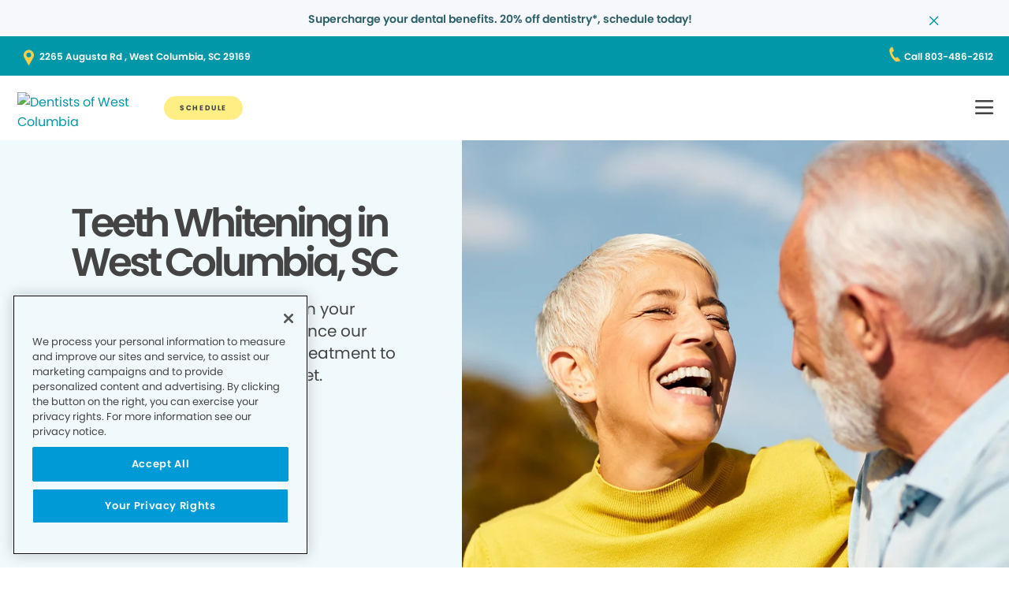

--- FILE ---
content_type: text/html;charset=utf-8
request_url: https://www.dentistsofwestcolumbia.com/dental-services/teeth-whitening/
body_size: 18019
content:

  <!DOCTYPE HTML>
  <html lang="en">
      <head>
    <meta charset="UTF-8"/>
    <title>Teeth Whitening in West Columbia, SC - Dentists of West Columbia </title>
    <meta name="description" content="Get a brighter smile with our professional teeth whitening at Dentists of West Columbia. Our dental team uses best industry practices for the best teeth bleaching your smile can get. Book an appointment today!"/>
    
    <meta name="viewport" content="width=device-width, initial-scale=1"/>
    
    <meta http-equiv="content-type" content="text/html" charset="UTF-8"/>
    <meta http-equiv="content-encoding" content="text/html"/>
    <meta property="fb:app_id"/>
    <meta name="msvalidate.01"/>
    <meta name="google-site-verification" content="UA-124020819-4"/>
    <meta name="search-title"/>

    <link rel="preconnect" href="https://assets.adobedtm.com"/>
    <link rel="dns-prefetch" href="https://assets.adobedtm.com"/>
    <link rel="preconnect" href="https://1.smilegeneration.com"/>
    <link rel="dns-prefetch" href="https://1.smilegeneration.com"/>
    <link rel="preconnect" href="https://cdn.cookielaw.org"/>
    <link rel="dns-prefetch" href="https://cdn.cookielaw.org"/>
    <link rel="preconnect" href="https://s7d9.scene7.com"/>
    <link rel="dns-prefetch" href="https://s7d9.scene7.com"/>

    <!-- OneTrust Cookies Consent Notice start for www.hbdentalgroup.com -->
<script type="text/javascript" src="https://cdn.cookielaw.org/consent/d94730f2-d2f1-4047-902b-71fd1d531b71/OtAutoBlock.js"></script>
<script src="https://cdn.cookielaw.org/consent/d94730f2-d2f1-4047-902b-71fd1d531b71/otSDKStub.js" type="text/javascript" charset="UTF-8" data-domain-script="d94730f2-d2f1-4047-902b-71fd1d531b71"></script>
<script type="text/javascript">
function OptanonWrapper() { }
</script>
<!-- OneTrust Cookies Consent Notice end for www.hbdentalgroup.com -->

    <meta property="fb:app_id"/>
	<meta name="msvalidate.01"/>
	<script>
		window.dataLayer = window.dataLayer || [];
		function gtag(){dataLayer.push(arguments);}
	    gtag('consent', 'default', {
            'ad_storage': 'denied',
            'analytics_storage': 'denied',
            'ad_user_data': 'denied',
            'ad_personalization': 'denied',
            'wait_for_update': 500 });
	</script>

    
        <script type="application/ld+json">
            {
  "@context": "https://schema.org",
  "@type": "BreadcrumbList",
  "itemListElement": [
    {
      "@type": "ListItem",
      "position": 1,
      "item": {
        "@id": "https://www.dentistsofwestcolumbia.com/",
        "name": "Local Dentist Office in West Columbia SC | Dentists of West Columbia"
      }
    },
    {
      "@type": "ListItem",
      "position": 2,
      "item": {
        "@id": "https://www.dentistsofwestcolumbia.com/dental-services/",
        "name": "Dental Services in West Columbia, SC -  Dentists of West Columbia "
      }
    },
    {
      "@type": "ListItem",
      "position": 3,
      "item": {
        "@id": "https://www.dentistsofwestcolumbia.com/dental-services/teeth-whitening/",
        "name": "Teeth Whitening in West Columbia, SC - Dentists of West Columbia "
      }
    }
  ]
}
        </script>
    

    
    
    
    


<meta http-equiv="content-language" content="en"/>

    



    

    




    
    
<link rel="canonical" href="https://www.dentistsofwestcolumbia.com/dental-services/teeth-whitening/"/>


    



    
    
    

    

    



    


        <script type="text/javascript" src="//assets.adobedtm.com/917b6ef75c3b/de3bab3a1b8b/launch-1d27eb559f4c.min.js" async></script>


    
    
    <link rel="stylesheet" href="/etc.clientlibs/pacific-dental/clientlibs/base.lc-2ae629fd321c3b5d3e09dc1cf1874b21-lc.min.css" type="text/css">
<link rel="stylesheet" href="/etc.clientlibs/pacific-dental/clientlibs/clientlib-gp.lc-a6a358e6ac97aa7ce2ca7b0ea185f233-lc.min.css" type="text/css">


    
    
    <script async src="/etc.clientlibs/core/wcm/components/commons/datalayer/v2/clientlibs/core.wcm.components.commons.datalayer.v2.lc-1e0136bad0acfb78be509234578e44f9-lc.min.js"></script>


    
    <script async src="/etc.clientlibs/core/wcm/components/commons/datalayer/acdl/core.wcm.components.commons.datalayer.acdl.lc-bf921af342fd2c40139671dbf0920a1f-lc.min.js"></script>



    
    <link rel="icon" sizes="192x192" href="/content/dam/web-production/gp/icons/icon-192x192.png"/>
    <link rel="apple-touch-icon" sizes="180x180" href="/content/dam/web-production/gp/icons/apple-touch-icon-180x180.png"/>
    <link rel="apple-touch-icon" sizes="167x167" href="/content/dam/web-production/gp/icons/apple-touch-icon-167x167.png"/>
    <link rel="apple-touch-icon" sizes="152x152" href="/content/dam/web-production/gp/icons/apple-touch-icon-152x152.png"/>
    <link rel="apple-touch-icon" sizes="120x120" href="/content/dam/web-production/gp/icons/apple-touch-icon-120x120.png"/>
    <meta name="msapplication-square310x310logo" content="/content/dam/web-production/gp/icons/icon-310x310.png"/>
    <meta name="msapplication-wide310x150logo" content="/content/dam/web-production/gp/icons/icon-310x150.png"/>
    <meta name="msapplication-square150x150logo" content="/content/dam/web-production/gp/icons/icon-150x150.png"/>
    <meta name="msapplication-square70x70logo" content="/content/dam/web-production/gp/icons/icon-70x70.png"/>

    
    
</head>
      <body class="page basicpage  " id="page-14ead69275" data-cmp-link-accessibility-enabled data-cmp-link-accessibility-text="opens in a new tab" data-cmp-data-layer-enabled>
          <script>

            var pagePath = window.location.pathname;
            var currentPagePath = "\/content\/gp\/us\/en\/dental\u002Dservices\/teeth\u002Dwhitening";
            var siteId = currentPagePath.split('/')[2];
            if (siteId =='gp' || siteId =='kd' || siteId =='md'){
               siteId="lo";
            }
            var siteName = siteId;
            var tokens = pagePath.split('/');
            var tempTitle = pagePath.replace(".html", "/");
            var pageTitle = siteId +' | '+document.documentElement.lang + tempTitle.replaceAll('/',' | ').replaceAll('.html','');
            var lastIndex = pageTitle.lastIndexOf('|');
            if(lastIndex !== -1){
             pageTitle= pageTitle.slice(0, lastIndex) + pageTitle.slice(lastIndex + 1);
            }
            var signinModule = '';
            var myChartLoginValue = 0;
            if(pagePath.indexOf('mychart') !== -1){
              myChartLoginValue = 1;
              signinModule = 'MyChart Sign In';
            }
            const urlParams = new URLSearchParams(location.search);
            var canonicalUrl = document.querySelector("link[rel='canonical']")!= null ? document.querySelector("link[rel='canonical']").getAttribute("href") : null;
            var isError = false;
            var errorReferringUrl = '';
            var errorInstanceValue = 0;
            var errorCode = '';
            var subCategory = '';
            var subCategoryL2 = undefined;
            var subCategoryL3 = undefined;
            var subCategoryL4 = undefined;
            var officeType = '';
            var officeId = '977';
            var officeName = "Dentists of West Columbia";
            var officeRegion = 'Carolinas Region';
            var googleAnalytics = 'https://1.smilegeneration.com/uploadedimages/Office/977/findus.jpg';
            var isGP = 'true';
            var isMyKids = 'false';
            var isLocalKids = 'false';
            var isMD = 'false';
            var isSNO = 'false';
            if(siteId === 'sg'){
              siteName = 'SmileGen';
            }
            if(tokens.length >= 3){
              subCategory = tokens[1];
            }
            if(tokens.length >= 4){
              subCategoryL2 = tokens[2];
            }
            if(tokens.length >= 5){
              subCategoryL3 = tokens[3];
            }
            if(tokens.length >= 6){
              subCategoryL4 = tokens[4];
            }
            if(subCategory === ''){
              subCategory = 'home page';
              pageTitle = pageTitle+"| "+subCategory;
            }
            if(subCategoryL2 == undefined){
              subCategoryL2 = subCategory;
            }
            if(subCategoryL3 == undefined){
              subCategoryL3 = subCategoryL2;
            }
            if(subCategoryL4 == undefined){
              subCategoryL4 = subCategoryL3;
            }
            if(canonicalUrl !== null && canonicalUrl.indexOf('errors') !== -1){
                isError = true;
                errorReferringUrl = window.location.href;
                errorInstanceValue = 1;
                var tokens = document.querySelector("link[rel='canonical']").getAttribute("href").split('/');
                if(tokens.length >= 4){
                  errorCode = tokens[tokens.length -2];
                }
            }
            if(isGP === 'true'){
              officeType = 'GP';
            } else if(isMyKids === 'true' || isLocalKids === 'true'){
              officeType = 'KD';
            } else if(isMD === 'true'){
              officeType = 'MD';
            } else if(isSNO === 'true'){
              officeType = 'SNO';
            }
            if(officeId.indexOf('((') !== -1){
              officeId = '';
            }
            if(officeName.indexOf('((') !== -1){
              officeName = '';
            }
            if(officeRegion.indexOf('((') !== -1){
              officeRegion = '';
            }

          </script>
          
          
              




              
<div class="root container responsivegrid">

    
    
    <div id="container-810cee8f6a" class="cmp-container " data-component="container">
      


<div class="aem-Grid aem-Grid--12 aem-Grid--default--12 ">
    
    <div class="experiencefragment aem-GridColumn aem-GridColumn--default--12">
<div id="experiencefragment-fb24e12e44" class="cmp-experiencefragment cmp-experiencefragment--alert-nav"><div class="xfpage page basicpage">


    
    
    <div id="container-cdaaabe05f" class="cmp-container " data-component="container">
      


<div class="aem-Grid aem-Grid--12 aem-Grid--default--12 ">
    
    <div class="experience-container tabs panelcontainer aem-GridColumn aem-GridColumn--default--12"><div id="tabs-ceca011cfe" class="cmp-tabs" data-cmp-is="tabs" data-component="tabs" data-placeholder-text="false">
    
    
    
    

    
    <div>
        <div data-placeholder-text="false">
    
     
     
    
    <div id="container-c0ab99e714" class="cmp-container " data-component="container" data-mh="false">
      


<div class="aem-Grid aem-Grid--12 aem-Grid--default--12 ">
    
    <div class="alertBar text aem-GridColumn aem-GridColumn--default--12">
  
  
  
  
  
    
<link rel="stylesheet" href="/etc.clientlibs/pacific-dental/clientlibs/clientlib-gp_abovefold.lc-3520e60ad7cc4e7541867b682dfcbeba-lc.min.css" type="text/css">



  
  <div class="cmp-alertbar" data-component="alertbar" style="background-color:#F7F8FC;">
  
  <div id="alertBar-710a387f81" class="cmp-text">
 <p><span class="title-7"><a href="/about-us/dentist-appointment/"><span class="text-medium-teal">Supercharge your dental benefits. 20% off dentistry*, schedule today!</span></a></span></p>
</div>

    


<span class="icon--close" style="color:#0097A7"></span>
</div></div>

    
</div>

    </div>
    <style>
      /* Default styles for background image */
      #container-c0ab99e714 {
        position: relative;
        
        
        overflow: visible;
        
        background-size: cover;
        background-repeat: no-repeat;
        background-color: ;

        /* padding by breakpoint */
        

        /* border color */
        

        /* border radius */
        
        
        
        
        
      }

      /* padding by breakpoint */
      
      
      
      
  </style>

     

</div>

    </div>

</div>
</div>

    
</div>

    </div>
    <style>
      /* Default styles for background image */
      #container-cdaaabe05f {
        position: relative;
        
        
        overflow: visible;
        
        background-size: cover;
        background-repeat: no-repeat;
        background-color: ;

        /* padding by breakpoint */
        

        /* border color */
        

        /* border radius */
        
        
        
        
        
      }

      /* padding by breakpoint */
      
      
      
      
  </style>

    
</div>
</div>

    
</div>
<header class="experiencefragment aem-GridColumn aem-GridColumn--default--12">
<div id="experiencefragment-17a5b804e1" class="cmp-experiencefragment cmp-experiencefragment--solid"><div class="xfpage page basicpage">


    
    
     
     
     <div id="container-f0a4302a0b" data-component="container" class=" cmp-container" data-mh="false">
          
          <div class="header loheader landing-page">




    





  <div class="address-contact-wrapper">
    
      <span class="button address aem-GridColumn aem-GridColumn--default--12">


  <a id="button-1d318dd1e4" class="cmp-button  " target="_blank" aria-label="Button link (opens in new window)" data-cmp-clickable data-cmp-data-layer="{&#34;marketing&#34;:{},&#34;web&#34;:{&#34;webInteraction&#34;:{&#34;linkClicks&#34;:{&#34;value&#34;:1},&#34;URL&#34;:&#34;https://www.google.com/maps/dir//Dentists of West Columbia 2265 Augusta Rd,  West Columbia, SC 29169&#34;,&#34;type&#34;:&#34;exit&#34;,&#34;region&#34;:&#34;header&#34;,&#34;name&#34;:&#34;2265 Augusta Rd , West Columbia, SC 29169&#34;}},&#34;_pacificdentalservices&#34;:{&#34;web&#34;:{&#34;webInteraction&#34;:{&#34;navigationClick&#34;:{&#34;value&#34;:1},&#34;linkHier&#34;:&#34;Teeth Whitening in West Columbia, SC - Dentists of West Columbia |2265 Augusta Rd , West Columbia, SC 29169&#34;,&#34;linkCategory&#34;:&#34;address&#34;}}}}" data-component="button" tabindex="0" linkcategory="Referral Other" href="https://www.google.com/maps/dir//Dentists of West Columbia%202265 Augusta Rd,%20%20West Columbia,%20SC%2029169">
    
    

    <span class="cmp-button__text">2265 Augusta Rd , West Columbia, SC 29169</span>
  </a>


</span>

      <span class="button contact aem-GridColumn aem-GridColumn--default--12">


  <a id="button-35878c5a82" class="cmp-button  " target="_blank" aria-label="Button link (opens in new window)" data-cmp-clickable data-cmp-data-layer="{&#34;marketing&#34;:{},&#34;web&#34;:{&#34;webInteraction&#34;:{&#34;linkClicks&#34;:{&#34;value&#34;:1},&#34;URL&#34;:&#34;tel:803-486-2612&#34;,&#34;type&#34;:&#34;exit&#34;,&#34;region&#34;:&#34;header&#34;,&#34;name&#34;:&#34;Call 803-486-2612&#34;}},&#34;_pacificdentalservices&#34;:{&#34;web&#34;:{&#34;webInteraction&#34;:{&#34;navigationClick&#34;:{&#34;value&#34;:1},&#34;linkHier&#34;:&#34;Teeth Whitening in West Columbia, SC - Dentists of West Columbia |Call 803-486-2612&#34;,&#34;linkCategory&#34;:&#34;contact&#34;}}}}" data-component="button" tabindex="0" linkcategory="Phone Call" href="tel:803-486-2612">
    
    

    <span class="cmp-button__text">Call 803-486-2612</span>
  </a>


</span>

    
  </div>

<div class="cmp-header" data-component="headerlo">
  <div class="cmp-header-menu-icons">
    <span class="cmp-loheader__hamburger" role="button" tabindex="0" aria-label="hamburger menu"></span>
    <span class="cmp-loheader__close" aria-label="close"></span>
  </div>
  <div class="cmp-header__nav-links">
  	
<div class="search search-lo" data-component="search">
    <div class="search-lo__inner">
        <div class="title aem-GridColumn aem-GridColumn--default--12">
            <div class="title">
<div id="title-9c02511e24" class="cmp-title" style="text-transform: ;">
  <p class="cmp-title__text style-5">Here to Help You Find Answers</p>
</div>

    
</div>

        </div>
        <div class="cmp-search__inner">
            <div class="cmp-search__search-container">
                <span class="cmp-search__search-icon"></span>
                <input class="cmp-search__search-input" type="text" placeholder="Search the Smile Generation blog" aria-label="Search the Smile Generation blog" data-placeholderdesktop="Search the Smile Generation blog" data-placeholdermobile="Search the Smile Generation blog"/>
                <input hidden class="searchtextresult" data-searchresultpage="/search-results" data-tag="All"/>
            </div>
        </div>
        <div class="cmp-search__quick-links">
            <div class="title">
                <div class="cmp-title">
                    <h6 class="cmp-title__text">Quick Links</h6>
                </div>
            </div>
            <div class="cmp-search__link-list">
                
    
        
            
            <div class="button0 button cmp-button--category-tag">


  <a id="button-db76ace710" class="cmp-button  " target="_self" aria-label="Button link" data-cmp-clickable data-cmp-data-layer="{&#34;marketing&#34;:{},&#34;web&#34;:{&#34;webInteraction&#34;:{&#34;linkClicks&#34;:{&#34;value&#34;:1},&#34;URL&#34;:&#34;/about-us/what-to-expect/&#34;,&#34;type&#34;:&#34;other&#34;,&#34;region&#34;:&#34;header&#34;,&#34;name&#34;:&#34;FIRST VISIT&#34;}},&#34;_pacificdentalservices&#34;:{&#34;web&#34;:{&#34;webInteraction&#34;:{&#34;navigationClick&#34;:{&#34;value&#34;:1},&#34;linkHier&#34;:&#34;Teeth Whitening in West Columbia, SC - Dentists of West Columbia |FIRST VISIT&#34;,&#34;linkCategory&#34;:&#34;button0&#34;}}}}" data-component="button" tabindex="0" linkcategory="More Info" href="/about-us/what-to-expect/">
    
    

    <span class="cmp-button__text">FIRST VISIT</span>
  </a>


</div>

        
            
            <div class="button1 button cmp-button--category-tag">


  <a id="button-554eb3dc40" class="cmp-button  " target="_blank" aria-label="Button link (opens in new window)" data-cmp-clickable data-cmp-data-layer="{&#34;marketing&#34;:{},&#34;web&#34;:{&#34;webInteraction&#34;:{&#34;linkClicks&#34;:{&#34;value&#34;:1},&#34;URL&#34;:&#34;https://www.smilegenerationmychart.com/MyChart/Billing/GuestPay/PayasGuest/&#34;,&#34;type&#34;:&#34;exit&#34;,&#34;region&#34;:&#34;header&#34;,&#34;name&#34;:&#34;PAY YOUR BILL&#34;}},&#34;_pacificdentalservices&#34;:{&#34;web&#34;:{&#34;webInteraction&#34;:{&#34;navigationClick&#34;:{&#34;value&#34;:1},&#34;linkHier&#34;:&#34;Teeth Whitening in West Columbia, SC - Dentists of West Columbia |PAY YOUR BILL&#34;,&#34;linkCategory&#34;:&#34;button1&#34;}}}}" data-component="button" tabindex="0" linkcategory="More Info" href="https://www.smilegenerationmychart.com/MyChart/Billing/GuestPay/PayasGuest/">
    
    

    <span class="cmp-button__text">PAY YOUR BILL</span>
  </a>


</div>

        
            
            <div class="button2 button cmp-button--category-tag">


  <a id="button-2c0df05d5c" class="cmp-button  " target="_self" aria-label="Button link" data-cmp-clickable data-cmp-data-layer="{&#34;marketing&#34;:{},&#34;web&#34;:{&#34;webInteraction&#34;:{&#34;linkClicks&#34;:{&#34;value&#34;:1},&#34;URL&#34;:&#34;/meet-our-team/&#34;,&#34;type&#34;:&#34;other&#34;,&#34;region&#34;:&#34;header&#34;,&#34;name&#34;:&#34;OUR TEAM&#34;}},&#34;_pacificdentalservices&#34;:{&#34;web&#34;:{&#34;webInteraction&#34;:{&#34;navigationClick&#34;:{&#34;value&#34;:1},&#34;linkHier&#34;:&#34;Teeth Whitening in West Columbia, SC - Dentists of West Columbia |OUR TEAM&#34;,&#34;linkCategory&#34;:&#34;button2&#34;}}}}" data-component="button" tabindex="0" linkcategory="More Info" href="/meet-our-team/">
    
    

    <span class="cmp-button__text">OUR TEAM</span>
  </a>


</div>

        
            
            <div class="button3 button cmp-button--category-tag">


  <a id="button-082569c905" class="cmp-button  " target="_self" aria-label="Button link" data-cmp-clickable data-cmp-data-layer="{&#34;marketing&#34;:{},&#34;web&#34;:{&#34;webInteraction&#34;:{&#34;linkClicks&#34;:{&#34;value&#34;:1},&#34;URL&#34;:&#34;/patient-portal/&#34;,&#34;type&#34;:&#34;other&#34;,&#34;region&#34;:&#34;header&#34;,&#34;name&#34;:&#34;PATIENT PORTAL&#34;}},&#34;_pacificdentalservices&#34;:{&#34;web&#34;:{&#34;webInteraction&#34;:{&#34;navigationClick&#34;:{&#34;value&#34;:1},&#34;linkHier&#34;:&#34;Teeth Whitening in West Columbia, SC - Dentists of West Columbia |PATIENT PORTAL&#34;,&#34;linkCategory&#34;:&#34;button3&#34;}}}}" data-component="button" tabindex="0" linkcategory="Undefined" href="/patient-portal/">
    
    

    <span class="cmp-button__text">PATIENT PORTAL</span>
  </a>


</div>

        
            
            <div class="button4 button cmp-button--category-tag">


  <a id="button-3868eeb47e" class="cmp-button  " target="_self" aria-label="Button link" data-cmp-clickable data-cmp-data-layer="{&#34;marketing&#34;:{},&#34;web&#34;:{&#34;webInteraction&#34;:{&#34;linkClicks&#34;:{&#34;value&#34;:1},&#34;URL&#34;:&#34;/about-us/faqs/&#34;,&#34;type&#34;:&#34;other&#34;,&#34;region&#34;:&#34;header&#34;,&#34;name&#34;:&#34;FREQUENTLY ASKED QUESTIONS&#34;}},&#34;_pacificdentalservices&#34;:{&#34;web&#34;:{&#34;webInteraction&#34;:{&#34;navigationClick&#34;:{&#34;value&#34;:1},&#34;linkHier&#34;:&#34;Teeth Whitening in West Columbia, SC - Dentists of West Columbia |FREQUENTLY ASKED QUESTIONS&#34;,&#34;linkCategory&#34;:&#34;button4&#34;}}}}" data-component="button" tabindex="0" linkcategory="More Info" href="/about-us/faqs/">
    
    

    <span class="cmp-button__text">FREQUENTLY ASKED QUESTIONS</span>
  </a>


</div>

        
            
            <div class="button5 button cmp-button--category-tag">


  <a id="button-fc711ca2c5" class="cmp-button  " target="_self" aria-label="Button link" data-cmp-clickable data-cmp-data-layer="{&#34;marketing&#34;:{},&#34;web&#34;:{&#34;webInteraction&#34;:{&#34;linkClicks&#34;:{&#34;value&#34;:1},&#34;URL&#34;:&#34;/payment/dental-insurance/&#34;,&#34;type&#34;:&#34;other&#34;,&#34;region&#34;:&#34;header&#34;,&#34;name&#34;:&#34;INSURANCE ACCEPTED&#34;}},&#34;_pacificdentalservices&#34;:{&#34;web&#34;:{&#34;webInteraction&#34;:{&#34;navigationClick&#34;:{&#34;value&#34;:1},&#34;linkHier&#34;:&#34;Teeth Whitening in West Columbia, SC - Dentists of West Columbia |INSURANCE ACCEPTED&#34;,&#34;linkCategory&#34;:&#34;button5&#34;}}}}" data-component="button" tabindex="0" linkcategory="More Info" href="/payment/dental-insurance/">
    
    

    <span class="cmp-button__text">INSURANCE ACCEPTED</span>
  </a>


</div>

        
    

            </div>
        </div>
        <div class="cmp-search__close">
            <span class="cmp-search__close-icon"></span>
        </div>
    </div>
</div>
    <div class="navigation aem-GridColumn aem-GridColumn--default--12">
<nav id="navigation-924940d43f" class="cmp-navigation" itemscope itemtype="http://schema.org/SiteNavigationElement" data-cmp-data-layer="{&#34;navigation-924940d43f&#34;:{&#34;@type&#34;:&#34;local-office/components/structure/header/primary-navigation/v1/navigation&#34;,&#34;repo:modifyDate&#34;:&#34;2025-08-13T00:00:59Z&#34;}}">
    <ul class="cmp-navigation__group-0">
        
	<li class="cmp-navigation__item cmp-navigation__item--level-0" data-cmp-data-layer="{&#34;marketing&#34;:{},&#34;web&#34;:{&#34;webInteraction&#34;:{&#34;linkClicks&#34;:{&#34;value&#34;:1},&#34;URL&#34;:&#34;/meet-our-team/&#34;,&#34;type&#34;:&#34;other&#34;,&#34;region&#34;:&#34;header&#34;,&#34;name&#34;:&#34;OUR TEAM&#34;}},&#34;_pacificdentalservices&#34;:{&#34;web&#34;:{&#34;webInteraction&#34;:{&#34;navigationClick&#34;:{&#34;value&#34;:1},&#34;linkHier&#34;:&#34;Teeth Whitening in West Columbia, SC - Dentists of West Columbia |OUR TEAM&#34;,&#34;linkCategory&#34;:&#34;navigation&#34;}}}}">
		
    <a data-cmp-clickable class="cmp-navigation__item-link" href="/meet-our-team/">OUR TEAM</a>

		
	</li>

    
        
	<li class="cmp-navigation__item cmp-navigation__item--level-0 service" data-cmp-data-layer="{&#34;marketing&#34;:{},&#34;web&#34;:{&#34;webInteraction&#34;:{&#34;linkClicks&#34;:{&#34;value&#34;:1},&#34;URL&#34;:&#34;/dental-services/&#34;,&#34;type&#34;:&#34;other&#34;,&#34;region&#34;:&#34;header&#34;,&#34;name&#34;:&#34;SERVICES&#34;}},&#34;_pacificdentalservices&#34;:{&#34;web&#34;:{&#34;webInteraction&#34;:{&#34;navigationClick&#34;:{&#34;value&#34;:1},&#34;linkHier&#34;:&#34;Teeth Whitening in West Columbia, SC - Dentists of West Columbia |SERVICES&#34;,&#34;linkCategory&#34;:&#34;navigation&#34;}}}}">
		
    <a data-cmp-clickable class="cmp-navigation__item-link" href="/dental-services/">SERVICES</a>

		
    <ul class="cmp-navigation__group-1">
        
	<li class="cmp-navigation__item cmp-navigation__item--level-1" data-cmp-data-layer="{&#34;marketing&#34;:{},&#34;web&#34;:{&#34;webInteraction&#34;:{&#34;linkClicks&#34;:{&#34;value&#34;:1},&#34;URL&#34;:&#34;/dental-services/&#34;,&#34;type&#34;:&#34;other&#34;,&#34;region&#34;:&#34;header&#34;,&#34;name&#34;:&#34;Overview&#34;}},&#34;_pacificdentalservices&#34;:{&#34;web&#34;:{&#34;webInteraction&#34;:{&#34;navigationClick&#34;:{&#34;value&#34;:1},&#34;linkHier&#34;:&#34;Teeth Whitening in West Columbia, SC - Dentists of West Columbia |Overview&#34;,&#34;linkCategory&#34;:&#34;navigation&#34;}}}}">
		
    <a data-cmp-clickable class="cmp-navigation__item-link" href="/dental-services/">Overview</a>

		
	</li>

    
        
	<li class="cmp-navigation__item cmp-navigation__item--level-1" data-cmp-data-layer="{&#34;marketing&#34;:{},&#34;web&#34;:{&#34;webInteraction&#34;:{&#34;linkClicks&#34;:{&#34;value&#34;:1},&#34;URL&#34;:&#34;/dental-services/clear-aligners/&#34;,&#34;type&#34;:&#34;other&#34;,&#34;region&#34;:&#34;header&#34;,&#34;name&#34;:&#34;CLEAR ALIGNERS&#34;}},&#34;_pacificdentalservices&#34;:{&#34;web&#34;:{&#34;webInteraction&#34;:{&#34;navigationClick&#34;:{&#34;value&#34;:1},&#34;linkHier&#34;:&#34;Teeth Whitening in West Columbia, SC - Dentists of West Columbia |CLEAR ALIGNERS&#34;,&#34;linkCategory&#34;:&#34;navigation&#34;}}}}">
		
    <a data-cmp-clickable class="cmp-navigation__item-link" href="/dental-services/clear-aligners/">CLEAR ALIGNERS</a>

		
	</li>

    
        
	<li class="cmp-navigation__item cmp-navigation__item--level-1" data-cmp-data-layer="{&#34;marketing&#34;:{},&#34;web&#34;:{&#34;webInteraction&#34;:{&#34;linkClicks&#34;:{&#34;value&#34;:1},&#34;URL&#34;:&#34;/dental-services/dental-crowns/&#34;,&#34;type&#34;:&#34;other&#34;,&#34;region&#34;:&#34;header&#34;,&#34;name&#34;:&#34;CROWNS&#34;}},&#34;_pacificdentalservices&#34;:{&#34;web&#34;:{&#34;webInteraction&#34;:{&#34;navigationClick&#34;:{&#34;value&#34;:1},&#34;linkHier&#34;:&#34;Teeth Whitening in West Columbia, SC - Dentists of West Columbia |CROWNS&#34;,&#34;linkCategory&#34;:&#34;navigation&#34;}}}}">
		
    <a data-cmp-clickable class="cmp-navigation__item-link" href="/dental-services/dental-crowns/">CROWNS</a>

		
	</li>

    
        
	<li class="cmp-navigation__item cmp-navigation__item--level-1" data-cmp-data-layer="{&#34;marketing&#34;:{},&#34;web&#34;:{&#34;webInteraction&#34;:{&#34;linkClicks&#34;:{&#34;value&#34;:1},&#34;URL&#34;:&#34;/dental-services/dental-sealants/&#34;,&#34;type&#34;:&#34;other&#34;,&#34;region&#34;:&#34;header&#34;,&#34;name&#34;:&#34;DENTAL SEALANTS&#34;}},&#34;_pacificdentalservices&#34;:{&#34;web&#34;:{&#34;webInteraction&#34;:{&#34;navigationClick&#34;:{&#34;value&#34;:1},&#34;linkHier&#34;:&#34;Teeth Whitening in West Columbia, SC - Dentists of West Columbia |DENTAL SEALANTS&#34;,&#34;linkCategory&#34;:&#34;navigation&#34;}}}}">
		
    <a data-cmp-clickable class="cmp-navigation__item-link" href="/dental-services/dental-sealants/">DENTAL SEALANTS</a>

		
	</li>

    
        
	<li class="cmp-navigation__item cmp-navigation__item--level-1" data-cmp-data-layer="{&#34;marketing&#34;:{},&#34;web&#34;:{&#34;webInteraction&#34;:{&#34;linkClicks&#34;:{&#34;value&#34;:1},&#34;URL&#34;:&#34;/dental-services/dental-x-rays-and-imaging/&#34;,&#34;type&#34;:&#34;other&#34;,&#34;region&#34;:&#34;header&#34;,&#34;name&#34;:&#34;DENTAL XRAYS&#34;}},&#34;_pacificdentalservices&#34;:{&#34;web&#34;:{&#34;webInteraction&#34;:{&#34;navigationClick&#34;:{&#34;value&#34;:1},&#34;linkHier&#34;:&#34;Teeth Whitening in West Columbia, SC - Dentists of West Columbia |DENTAL XRAYS&#34;,&#34;linkCategory&#34;:&#34;navigation&#34;}}}}">
		
    <a data-cmp-clickable class="cmp-navigation__item-link" href="/dental-services/dental-x-rays-and-imaging/">DENTAL XRAYS</a>

		
	</li>

    
        
	<li class="cmp-navigation__item cmp-navigation__item--level-1" data-cmp-data-layer="{&#34;marketing&#34;:{},&#34;web&#34;:{&#34;webInteraction&#34;:{&#34;linkClicks&#34;:{&#34;value&#34;:1},&#34;URL&#34;:&#34;/dental-services/dentures/&#34;,&#34;type&#34;:&#34;other&#34;,&#34;region&#34;:&#34;header&#34;,&#34;name&#34;:&#34;DENTURES&#34;}},&#34;_pacificdentalservices&#34;:{&#34;web&#34;:{&#34;webInteraction&#34;:{&#34;navigationClick&#34;:{&#34;value&#34;:1},&#34;linkHier&#34;:&#34;Teeth Whitening in West Columbia, SC - Dentists of West Columbia |DENTURES&#34;,&#34;linkCategory&#34;:&#34;navigation&#34;}}}}">
		
    <a data-cmp-clickable class="cmp-navigation__item-link" href="/dental-services/dentures/">DENTURES</a>

		
	</li>

    
        
	<li class="cmp-navigation__item cmp-navigation__item--level-1" data-cmp-data-layer="{&#34;marketing&#34;:{},&#34;web&#34;:{&#34;webInteraction&#34;:{&#34;linkClicks&#34;:{&#34;value&#34;:1},&#34;URL&#34;:&#34;/dental-services/emergency-dentist/&#34;,&#34;type&#34;:&#34;other&#34;,&#34;region&#34;:&#34;header&#34;,&#34;name&#34;:&#34;EMERGENCY SERVICES&#34;}},&#34;_pacificdentalservices&#34;:{&#34;web&#34;:{&#34;webInteraction&#34;:{&#34;navigationClick&#34;:{&#34;value&#34;:1},&#34;linkHier&#34;:&#34;Teeth Whitening in West Columbia, SC - Dentists of West Columbia |EMERGENCY SERVICES&#34;,&#34;linkCategory&#34;:&#34;navigation&#34;}}}}">
		
    <a data-cmp-clickable class="cmp-navigation__item-link" href="/dental-services/emergency-dentist/">EMERGENCY SERVICES</a>

		
	</li>

    
        
	<li class="cmp-navigation__item cmp-navigation__item--level-1" data-cmp-data-layer="{&#34;marketing&#34;:{},&#34;web&#34;:{&#34;webInteraction&#34;:{&#34;linkClicks&#34;:{&#34;value&#34;:1},&#34;URL&#34;:&#34;/dental-services/dental-fillings/&#34;,&#34;type&#34;:&#34;other&#34;,&#34;region&#34;:&#34;header&#34;,&#34;name&#34;:&#34;FILLINGS&#34;}},&#34;_pacificdentalservices&#34;:{&#34;web&#34;:{&#34;webInteraction&#34;:{&#34;navigationClick&#34;:{&#34;value&#34;:1},&#34;linkHier&#34;:&#34;Teeth Whitening in West Columbia, SC - Dentists of West Columbia |FILLINGS&#34;,&#34;linkCategory&#34;:&#34;navigation&#34;}}}}">
		
    <a data-cmp-clickable class="cmp-navigation__item-link" href="/dental-services/dental-fillings/">FILLINGS</a>

		
	</li>

    
        
	<li class="cmp-navigation__item cmp-navigation__item--level-1" data-cmp-data-layer="{&#34;marketing&#34;:{},&#34;web&#34;:{&#34;webInteraction&#34;:{&#34;linkClicks&#34;:{&#34;value&#34;:1},&#34;URL&#34;:&#34;/dental-services/fluoride-treatment/&#34;,&#34;type&#34;:&#34;other&#34;,&#34;region&#34;:&#34;header&#34;,&#34;name&#34;:&#34;FLUORIDE TREATMENT&#34;}},&#34;_pacificdentalservices&#34;:{&#34;web&#34;:{&#34;webInteraction&#34;:{&#34;navigationClick&#34;:{&#34;value&#34;:1},&#34;linkHier&#34;:&#34;Teeth Whitening in West Columbia, SC - Dentists of West Columbia |FLUORIDE TREATMENT&#34;,&#34;linkCategory&#34;:&#34;navigation&#34;}}}}">
		
    <a data-cmp-clickable class="cmp-navigation__item-link" href="/dental-services/fluoride-treatment/">FLUORIDE TREATMENT</a>

		
	</li>

    
        
	<li class="cmp-navigation__item cmp-navigation__item--level-1" data-cmp-data-layer="{&#34;marketing&#34;:{},&#34;web&#34;:{&#34;webInteraction&#34;:{&#34;linkClicks&#34;:{&#34;value&#34;:1},&#34;URL&#34;:&#34;/dental-services/teeth-cleaning/&#34;,&#34;type&#34;:&#34;other&#34;,&#34;region&#34;:&#34;header&#34;,&#34;name&#34;:&#34;TEETH CLEANING&#34;}},&#34;_pacificdentalservices&#34;:{&#34;web&#34;:{&#34;webInteraction&#34;:{&#34;navigationClick&#34;:{&#34;value&#34;:1},&#34;linkHier&#34;:&#34;Teeth Whitening in West Columbia, SC - Dentists of West Columbia |TEETH CLEANING&#34;,&#34;linkCategory&#34;:&#34;navigation&#34;}}}}">
		
    <a data-cmp-clickable class="cmp-navigation__item-link" href="/dental-services/teeth-cleaning/">TEETH CLEANING</a>

		
	</li>

    
        
	<li class="cmp-navigation__item cmp-navigation__item--level-1" data-cmp-data-layer="{&#34;marketing&#34;:{},&#34;web&#34;:{&#34;webInteraction&#34;:{&#34;linkClicks&#34;:{&#34;value&#34;:1},&#34;URL&#34;:&#34;/dental-services/dental-implants/&#34;,&#34;type&#34;:&#34;other&#34;,&#34;region&#34;:&#34;header&#34;,&#34;name&#34;:&#34;IMPLANTS&#34;}},&#34;_pacificdentalservices&#34;:{&#34;web&#34;:{&#34;webInteraction&#34;:{&#34;navigationClick&#34;:{&#34;value&#34;:1},&#34;linkHier&#34;:&#34;Teeth Whitening in West Columbia, SC - Dentists of West Columbia |IMPLANTS&#34;,&#34;linkCategory&#34;:&#34;navigation&#34;}}}}">
		
    <a data-cmp-clickable class="cmp-navigation__item-link" href="/dental-services/dental-implants/">IMPLANTS</a>

		
	</li>

    
        
	<li class="cmp-navigation__item cmp-navigation__item--level-1" data-cmp-data-layer="{&#34;marketing&#34;:{},&#34;web&#34;:{&#34;webInteraction&#34;:{&#34;linkClicks&#34;:{&#34;value&#34;:1},&#34;URL&#34;:&#34;/dental-services/inlays-and-onlays/&#34;,&#34;type&#34;:&#34;other&#34;,&#34;region&#34;:&#34;header&#34;,&#34;name&#34;:&#34;INLAYS AND ONLAYS&#34;}},&#34;_pacificdentalservices&#34;:{&#34;web&#34;:{&#34;webInteraction&#34;:{&#34;navigationClick&#34;:{&#34;value&#34;:1},&#34;linkHier&#34;:&#34;Teeth Whitening in West Columbia, SC - Dentists of West Columbia |INLAYS AND ONLAYS&#34;,&#34;linkCategory&#34;:&#34;navigation&#34;}}}}">
		
    <a data-cmp-clickable class="cmp-navigation__item-link" href="/dental-services/inlays-and-onlays/">INLAYS AND ONLAYS</a>

		
	</li>

    
        
	<li class="cmp-navigation__item cmp-navigation__item--level-1" data-cmp-data-layer="{&#34;marketing&#34;:{},&#34;web&#34;:{&#34;webInteraction&#34;:{&#34;linkClicks&#34;:{&#34;value&#34;:1},&#34;URL&#34;:&#34;/dental-services/mouth-guard/&#34;,&#34;type&#34;:&#34;other&#34;,&#34;region&#34;:&#34;header&#34;,&#34;name&#34;:&#34;MOUTH GUARD&#34;}},&#34;_pacificdentalservices&#34;:{&#34;web&#34;:{&#34;webInteraction&#34;:{&#34;navigationClick&#34;:{&#34;value&#34;:1},&#34;linkHier&#34;:&#34;Teeth Whitening in West Columbia, SC - Dentists of West Columbia |MOUTH GUARD&#34;,&#34;linkCategory&#34;:&#34;navigation&#34;}}}}">
		
    <a data-cmp-clickable class="cmp-navigation__item-link" href="/dental-services/mouth-guard/">MOUTH GUARD</a>

		
	</li>

    
        
	<li class="cmp-navigation__item cmp-navigation__item--level-1" data-cmp-data-layer="{&#34;marketing&#34;:{},&#34;web&#34;:{&#34;webInteraction&#34;:{&#34;linkClicks&#34;:{&#34;value&#34;:1},&#34;URL&#34;:&#34;/dental-services/oral-cancer-screening/&#34;,&#34;type&#34;:&#34;other&#34;,&#34;region&#34;:&#34;header&#34;,&#34;name&#34;:&#34;ORAL CANCER SCREEN&#34;}},&#34;_pacificdentalservices&#34;:{&#34;web&#34;:{&#34;webInteraction&#34;:{&#34;navigationClick&#34;:{&#34;value&#34;:1},&#34;linkHier&#34;:&#34;Teeth Whitening in West Columbia, SC - Dentists of West Columbia |ORAL CANCER SCREEN&#34;,&#34;linkCategory&#34;:&#34;navigation&#34;}}}}">
		
    <a data-cmp-clickable class="cmp-navigation__item-link" href="/dental-services/oral-cancer-screening/">ORAL CANCER SCREEN</a>

		
	</li>

    
        
	<li class="cmp-navigation__item cmp-navigation__item--level-1" data-cmp-data-layer="{&#34;marketing&#34;:{},&#34;web&#34;:{&#34;webInteraction&#34;:{&#34;linkClicks&#34;:{&#34;value&#34;:1},&#34;URL&#34;:&#34;/dental-services/periodontitis/&#34;,&#34;type&#34;:&#34;other&#34;,&#34;region&#34;:&#34;header&#34;,&#34;name&#34;:&#34;PERIODONTICS&#34;}},&#34;_pacificdentalservices&#34;:{&#34;web&#34;:{&#34;webInteraction&#34;:{&#34;navigationClick&#34;:{&#34;value&#34;:1},&#34;linkHier&#34;:&#34;Teeth Whitening in West Columbia, SC - Dentists of West Columbia |PERIODONTICS&#34;,&#34;linkCategory&#34;:&#34;navigation&#34;}}}}">
		
    <a data-cmp-clickable class="cmp-navigation__item-link" href="/dental-services/periodontitis/">PERIODONTICS</a>

		
	</li>

    
        
	<li class="cmp-navigation__item cmp-navigation__item--level-1" data-cmp-data-layer="{&#34;marketing&#34;:{},&#34;web&#34;:{&#34;webInteraction&#34;:{&#34;linkClicks&#34;:{&#34;value&#34;:1},&#34;URL&#34;:&#34;/dental-services/root-canal/&#34;,&#34;type&#34;:&#34;other&#34;,&#34;region&#34;:&#34;header&#34;,&#34;name&#34;:&#34;ROOT CANAL&#34;}},&#34;_pacificdentalservices&#34;:{&#34;web&#34;:{&#34;webInteraction&#34;:{&#34;navigationClick&#34;:{&#34;value&#34;:1},&#34;linkHier&#34;:&#34;Teeth Whitening in West Columbia, SC - Dentists of West Columbia |ROOT CANAL&#34;,&#34;linkCategory&#34;:&#34;navigation&#34;}}}}">
		
    <a data-cmp-clickable class="cmp-navigation__item-link" href="/dental-services/root-canal/">ROOT CANAL</a>

		
	</li>

    
        
	<li class="cmp-navigation__item cmp-navigation__item--level-1" data-cmp-data-layer="{&#34;marketing&#34;:{},&#34;web&#34;:{&#34;webInteraction&#34;:{&#34;linkClicks&#34;:{&#34;value&#34;:1},&#34;URL&#34;:&#34;/dental-services/scaling-and-root-planing/&#34;,&#34;type&#34;:&#34;other&#34;,&#34;region&#34;:&#34;header&#34;,&#34;name&#34;:&#34;SCALING/ROOT PLANING&#34;}},&#34;_pacificdentalservices&#34;:{&#34;web&#34;:{&#34;webInteraction&#34;:{&#34;navigationClick&#34;:{&#34;value&#34;:1},&#34;linkHier&#34;:&#34;Teeth Whitening in West Columbia, SC - Dentists of West Columbia |SCALING/ROOT PLANING&#34;,&#34;linkCategory&#34;:&#34;navigation&#34;}}}}">
		
    <a data-cmp-clickable class="cmp-navigation__item-link" href="/dental-services/scaling-and-root-planing/">SCALING/ROOT PLANING</a>

		
	</li>

    
        
	<li class="cmp-navigation__item cmp-navigation__item--level-1" data-cmp-data-layer="{&#34;marketing&#34;:{},&#34;web&#34;:{&#34;webInteraction&#34;:{&#34;linkClicks&#34;:{&#34;value&#34;:1},&#34;URL&#34;:&#34;/dental-services/sedation-dentistry/&#34;,&#34;type&#34;:&#34;other&#34;,&#34;region&#34;:&#34;header&#34;,&#34;name&#34;:&#34;SEDATION DENTISTRY&#34;}},&#34;_pacificdentalservices&#34;:{&#34;web&#34;:{&#34;webInteraction&#34;:{&#34;navigationClick&#34;:{&#34;value&#34;:1},&#34;linkHier&#34;:&#34;Teeth Whitening in West Columbia, SC - Dentists of West Columbia |SEDATION DENTISTRY&#34;,&#34;linkCategory&#34;:&#34;navigation&#34;}}}}">
		
    <a data-cmp-clickable class="cmp-navigation__item-link" href="/dental-services/sedation-dentistry/">SEDATION DENTISTRY</a>

		
	</li>

    
        
	<li class="cmp-navigation__item cmp-navigation__item--level-1" data-cmp-data-layer="{&#34;marketing&#34;:{},&#34;web&#34;:{&#34;webInteraction&#34;:{&#34;linkClicks&#34;:{&#34;value&#34;:1},&#34;URL&#34;:&#34;/dental-services/teeth-bonding/&#34;,&#34;type&#34;:&#34;other&#34;,&#34;region&#34;:&#34;header&#34;,&#34;name&#34;:&#34;TEETH BONDING&#34;}},&#34;_pacificdentalservices&#34;:{&#34;web&#34;:{&#34;webInteraction&#34;:{&#34;navigationClick&#34;:{&#34;value&#34;:1},&#34;linkHier&#34;:&#34;Teeth Whitening in West Columbia, SC - Dentists of West Columbia |TEETH BONDING&#34;,&#34;linkCategory&#34;:&#34;navigation&#34;}}}}">
		
    <a data-cmp-clickable class="cmp-navigation__item-link" href="/dental-services/teeth-bonding/">TEETH BONDING</a>

		
	</li>

    
        
	<li class="cmp-navigation__item cmp-navigation__item--level-1" data-cmp-data-layer="{&#34;marketing&#34;:{},&#34;web&#34;:{&#34;webInteraction&#34;:{&#34;linkClicks&#34;:{&#34;value&#34;:1},&#34;URL&#34;:&#34;/dental-services/teeth-extractions/&#34;,&#34;type&#34;:&#34;other&#34;,&#34;region&#34;:&#34;header&#34;,&#34;name&#34;:&#34;TEETH EXTRACTIONS&#34;}},&#34;_pacificdentalservices&#34;:{&#34;web&#34;:{&#34;webInteraction&#34;:{&#34;navigationClick&#34;:{&#34;value&#34;:1},&#34;linkHier&#34;:&#34;Teeth Whitening in West Columbia, SC - Dentists of West Columbia |TEETH EXTRACTIONS&#34;,&#34;linkCategory&#34;:&#34;navigation&#34;}}}}">
		
    <a data-cmp-clickable class="cmp-navigation__item-link" href="/dental-services/teeth-extractions/">TEETH EXTRACTIONS</a>

		
	</li>

    
        
	<li class="cmp-navigation__item cmp-navigation__item--level-1" data-cmp-data-layer="{&#34;marketing&#34;:{},&#34;web&#34;:{&#34;webInteraction&#34;:{&#34;linkClicks&#34;:{&#34;value&#34;:1},&#34;URL&#34;:&#34;/dental-services/tooth-bridge/&#34;,&#34;type&#34;:&#34;other&#34;,&#34;region&#34;:&#34;header&#34;,&#34;name&#34;:&#34;TOOTH BRIDGE&#34;}},&#34;_pacificdentalservices&#34;:{&#34;web&#34;:{&#34;webInteraction&#34;:{&#34;navigationClick&#34;:{&#34;value&#34;:1},&#34;linkHier&#34;:&#34;Teeth Whitening in West Columbia, SC - Dentists of West Columbia |TOOTH BRIDGE&#34;,&#34;linkCategory&#34;:&#34;navigation&#34;}}}}">
		
    <a data-cmp-clickable class="cmp-navigation__item-link" href="/dental-services/tooth-bridge/">TOOTH BRIDGE</a>

		
	</li>

    
        
	<li class="cmp-navigation__item cmp-navigation__item--level-1" data-cmp-data-layer="{&#34;marketing&#34;:{},&#34;web&#34;:{&#34;webInteraction&#34;:{&#34;linkClicks&#34;:{&#34;value&#34;:1},&#34;URL&#34;:&#34;/dental-services/veneers/&#34;,&#34;type&#34;:&#34;other&#34;,&#34;region&#34;:&#34;header&#34;,&#34;name&#34;:&#34;VENEERS&#34;}},&#34;_pacificdentalservices&#34;:{&#34;web&#34;:{&#34;webInteraction&#34;:{&#34;navigationClick&#34;:{&#34;value&#34;:1},&#34;linkHier&#34;:&#34;Teeth Whitening in West Columbia, SC - Dentists of West Columbia |VENEERS&#34;,&#34;linkCategory&#34;:&#34;navigation&#34;}}}}">
		
    <a data-cmp-clickable class="cmp-navigation__item-link" href="/dental-services/veneers/">VENEERS</a>

		
	</li>

    
        
	<li class="cmp-navigation__item cmp-navigation__item--level-1 active" data-cmp-data-layer="{&#34;marketing&#34;:{},&#34;web&#34;:{&#34;webInteraction&#34;:{&#34;linkClicks&#34;:{&#34;value&#34;:1},&#34;URL&#34;:&#34;/dental-services/teeth-whitening/&#34;,&#34;type&#34;:&#34;other&#34;,&#34;region&#34;:&#34;header&#34;,&#34;name&#34;:&#34;WHITENING&#34;}},&#34;_pacificdentalservices&#34;:{&#34;web&#34;:{&#34;webInteraction&#34;:{&#34;navigationClick&#34;:{&#34;value&#34;:1},&#34;linkHier&#34;:&#34;Teeth Whitening in West Columbia, SC - Dentists of West Columbia |WHITENING&#34;,&#34;linkCategory&#34;:&#34;navigation&#34;}}}}">
		
    <a aria-current="page" data-cmp-clickable class="cmp-navigation__item-link" href="/dental-services/teeth-whitening/">WHITENING</a>

		
	</li>

    
        
	<li class="cmp-navigation__item cmp-navigation__item--level-1" data-cmp-data-layer="{&#34;marketing&#34;:{},&#34;web&#34;:{&#34;webInteraction&#34;:{&#34;linkClicks&#34;:{&#34;value&#34;:1},&#34;URL&#34;:&#34;/dental-services/wisdom-teeth/&#34;,&#34;type&#34;:&#34;other&#34;,&#34;region&#34;:&#34;header&#34;,&#34;name&#34;:&#34;WISDOM TEETH REMOVAL&#34;}},&#34;_pacificdentalservices&#34;:{&#34;web&#34;:{&#34;webInteraction&#34;:{&#34;navigationClick&#34;:{&#34;value&#34;:1},&#34;linkHier&#34;:&#34;Teeth Whitening in West Columbia, SC - Dentists of West Columbia |WISDOM TEETH REMOVAL&#34;,&#34;linkCategory&#34;:&#34;navigation&#34;}}}}">
		
    <a data-cmp-clickable class="cmp-navigation__item-link" href="/dental-services/wisdom-teeth/">WISDOM TEETH REMOVAL</a>

		
	</li>

    </ul>

	</li>

    
        
	<li class="cmp-navigation__item cmp-navigation__item--level-0" data-cmp-data-layer="{&#34;marketing&#34;:{},&#34;web&#34;:{&#34;webInteraction&#34;:{&#34;linkClicks&#34;:{&#34;value&#34;:1},&#34;URL&#34;:&#34;/payment/&#34;,&#34;type&#34;:&#34;other&#34;,&#34;region&#34;:&#34;header&#34;,&#34;name&#34;:&#34;INSURANCE &amp;amp; PAYMENTS&#34;}},&#34;_pacificdentalservices&#34;:{&#34;web&#34;:{&#34;webInteraction&#34;:{&#34;navigationClick&#34;:{&#34;value&#34;:1},&#34;linkHier&#34;:&#34;Teeth Whitening in West Columbia, SC - Dentists of West Columbia |INSURANCE &amp;amp; PAYMENTS&#34;,&#34;linkCategory&#34;:&#34;navigation&#34;}}}}">
		
    <a data-cmp-clickable class="cmp-navigation__item-link" href="/payment/">INSURANCE &amp; PAYMENTS</a>

		
    <ul class="cmp-navigation__group-1">
        
	<li class="cmp-navigation__item cmp-navigation__item--level-1" data-cmp-data-layer="{&#34;marketing&#34;:{},&#34;web&#34;:{&#34;webInteraction&#34;:{&#34;linkClicks&#34;:{&#34;value&#34;:1},&#34;URL&#34;:&#34;/payment/&#34;,&#34;type&#34;:&#34;other&#34;,&#34;region&#34;:&#34;header&#34;,&#34;name&#34;:&#34;Overview&#34;}},&#34;_pacificdentalservices&#34;:{&#34;web&#34;:{&#34;webInteraction&#34;:{&#34;navigationClick&#34;:{&#34;value&#34;:1},&#34;linkHier&#34;:&#34;Teeth Whitening in West Columbia, SC - Dentists of West Columbia |Overview&#34;,&#34;linkCategory&#34;:&#34;navigation&#34;}}}}">
		
    <a data-cmp-clickable class="cmp-navigation__item-link" href="/payment/">Overview</a>

		
	</li>

    
        
	<li class="cmp-navigation__item cmp-navigation__item--level-1" data-cmp-data-layer="{&#34;marketing&#34;:{},&#34;web&#34;:{&#34;webInteraction&#34;:{&#34;linkClicks&#34;:{&#34;value&#34;:1},&#34;URL&#34;:&#34;/payment/dental-insurance/&#34;,&#34;type&#34;:&#34;other&#34;,&#34;region&#34;:&#34;header&#34;,&#34;name&#34;:&#34;Insurance&#34;}},&#34;_pacificdentalservices&#34;:{&#34;web&#34;:{&#34;webInteraction&#34;:{&#34;navigationClick&#34;:{&#34;value&#34;:1},&#34;linkHier&#34;:&#34;Teeth Whitening in West Columbia, SC - Dentists of West Columbia |Insurance&#34;,&#34;linkCategory&#34;:&#34;navigation&#34;}}}}">
		
    <a data-cmp-clickable class="cmp-navigation__item-link" href="/payment/dental-insurance/">Insurance</a>

		
	</li>

    
        
	<li class="cmp-navigation__item cmp-navigation__item--level-1" data-cmp-data-layer="{&#34;marketing&#34;:{},&#34;web&#34;:{&#34;webInteraction&#34;:{&#34;linkClicks&#34;:{&#34;value&#34;:1},&#34;URL&#34;:&#34;/payment/smile-generation-dental-discount-plan/&#34;,&#34;type&#34;:&#34;other&#34;,&#34;region&#34;:&#34;header&#34;,&#34;name&#34;:&#34;Dental Plan&#34;}},&#34;_pacificdentalservices&#34;:{&#34;web&#34;:{&#34;webInteraction&#34;:{&#34;navigationClick&#34;:{&#34;value&#34;:1},&#34;linkHier&#34;:&#34;Teeth Whitening in West Columbia, SC - Dentists of West Columbia |Dental Plan&#34;,&#34;linkCategory&#34;:&#34;navigation&#34;}}}}">
		
    <a data-cmp-clickable class="cmp-navigation__item-link" href="/payment/smile-generation-dental-discount-plan/">Dental Plan</a>

		
	</li>

    
        
	<li class="cmp-navigation__item cmp-navigation__item--level-1" data-cmp-data-layer="{&#34;marketing&#34;:{},&#34;web&#34;:{&#34;webInteraction&#34;:{&#34;linkClicks&#34;:{&#34;value&#34;:1},&#34;URL&#34;:&#34;/payment/smile-generation-dental-financing/&#34;,&#34;type&#34;:&#34;other&#34;,&#34;region&#34;:&#34;header&#34;,&#34;name&#34;:&#34;Financing&#34;}},&#34;_pacificdentalservices&#34;:{&#34;web&#34;:{&#34;webInteraction&#34;:{&#34;navigationClick&#34;:{&#34;value&#34;:1},&#34;linkHier&#34;:&#34;Teeth Whitening in West Columbia, SC - Dentists of West Columbia |Financing&#34;,&#34;linkCategory&#34;:&#34;navigation&#34;}}}}">
		
    <a data-cmp-clickable class="cmp-navigation__item-link" href="/payment/smile-generation-dental-financing/">Financing</a>

		
	</li>

    
        
	<li class="cmp-navigation__item cmp-navigation__item--level-1" data-cmp-data-layer="{&#34;marketing&#34;:{},&#34;web&#34;:{&#34;webInteraction&#34;:{&#34;linkClicks&#34;:{&#34;value&#34;:1},&#34;URL&#34;:&#34;https://www.smilegenerationmychart.com/MyChart/Billing/GuestPay/PayasGuest&#34;,&#34;type&#34;:&#34;exit&#34;,&#34;region&#34;:&#34;header&#34;,&#34;name&#34;:&#34;Pay Your Bill&#34;}},&#34;_pacificdentalservices&#34;:{&#34;web&#34;:{&#34;webInteraction&#34;:{&#34;navigationClick&#34;:{&#34;value&#34;:1},&#34;linkHier&#34;:&#34;Teeth Whitening in West Columbia, SC - Dentists of West Columbia |Pay Your Bill&#34;,&#34;linkCategory&#34;:&#34;navigation&#34;}}}}">
		
    <a data-cmp-clickable class="cmp-navigation__item-link" href="https://www.smilegenerationmychart.com/MyChart/Billing/GuestPay/PayasGuest">Pay Your Bill</a>

		
	</li>

    </ul>

	</li>

    
        
	<li class="cmp-navigation__item cmp-navigation__item--level-0" data-cmp-data-layer="{&#34;marketing&#34;:{},&#34;web&#34;:{&#34;webInteraction&#34;:{&#34;linkClicks&#34;:{&#34;value&#34;:1},&#34;URL&#34;:&#34;/about-us/&#34;,&#34;type&#34;:&#34;other&#34;,&#34;region&#34;:&#34;header&#34;,&#34;name&#34;:&#34;ABOUT US&#34;}},&#34;_pacificdentalservices&#34;:{&#34;web&#34;:{&#34;webInteraction&#34;:{&#34;navigationClick&#34;:{&#34;value&#34;:1},&#34;linkHier&#34;:&#34;Teeth Whitening in West Columbia, SC - Dentists of West Columbia |ABOUT US&#34;,&#34;linkCategory&#34;:&#34;navigation&#34;}}}}">
		
    <a data-cmp-clickable class="cmp-navigation__item-link" href="/about-us/">ABOUT US</a>

		
    <ul class="cmp-navigation__group-1">
        
	<li class="cmp-navigation__item cmp-navigation__item--level-1" data-cmp-data-layer="{&#34;marketing&#34;:{},&#34;web&#34;:{&#34;webInteraction&#34;:{&#34;linkClicks&#34;:{&#34;value&#34;:1},&#34;URL&#34;:&#34;/about-us/&#34;,&#34;type&#34;:&#34;other&#34;,&#34;region&#34;:&#34;header&#34;,&#34;name&#34;:&#34;Overview&#34;}},&#34;_pacificdentalservices&#34;:{&#34;web&#34;:{&#34;webInteraction&#34;:{&#34;navigationClick&#34;:{&#34;value&#34;:1},&#34;linkHier&#34;:&#34;Teeth Whitening in West Columbia, SC - Dentists of West Columbia |Overview&#34;,&#34;linkCategory&#34;:&#34;navigation&#34;}}}}">
		
    <a data-cmp-clickable class="cmp-navigation__item-link" href="/about-us/">Overview</a>

		
	</li>

    
        
	<li class="cmp-navigation__item cmp-navigation__item--level-1" data-cmp-data-layer="{&#34;marketing&#34;:{},&#34;web&#34;:{&#34;webInteraction&#34;:{&#34;linkClicks&#34;:{&#34;value&#34;:1},&#34;URL&#34;:&#34;https://jobs.pdshealth.com/careers-home&#34;,&#34;type&#34;:&#34;exit&#34;,&#34;region&#34;:&#34;header&#34;,&#34;name&#34;:&#34;Careers&#34;}},&#34;_pacificdentalservices&#34;:{&#34;web&#34;:{&#34;webInteraction&#34;:{&#34;navigationClick&#34;:{&#34;value&#34;:1},&#34;linkHier&#34;:&#34;Teeth Whitening in West Columbia, SC - Dentists of West Columbia |Careers&#34;,&#34;linkCategory&#34;:&#34;navigation&#34;}}}}">
		
    <a data-cmp-clickable class="cmp-navigation__item-link" href="https://jobs.pdshealth.com/careers-home">Careers</a>

		
	</li>

    
        
	<li class="cmp-navigation__item cmp-navigation__item--level-1" data-cmp-data-layer="{&#34;marketing&#34;:{},&#34;web&#34;:{&#34;webInteraction&#34;:{&#34;linkClicks&#34;:{&#34;value&#34;:1},&#34;URL&#34;:&#34;/about-us/contact-us/&#34;,&#34;type&#34;:&#34;other&#34;,&#34;region&#34;:&#34;header&#34;,&#34;name&#34;:&#34;Contact&#34;}},&#34;_pacificdentalservices&#34;:{&#34;web&#34;:{&#34;webInteraction&#34;:{&#34;navigationClick&#34;:{&#34;value&#34;:1},&#34;linkHier&#34;:&#34;Teeth Whitening in West Columbia, SC - Dentists of West Columbia |Contact&#34;,&#34;linkCategory&#34;:&#34;navigation&#34;}}}}">
		
    <a data-cmp-clickable class="cmp-navigation__item-link" href="/about-us/contact-us/">Contact</a>

		
	</li>

    
        
	<li class="cmp-navigation__item cmp-navigation__item--level-1" data-cmp-data-layer="{&#34;marketing&#34;:{},&#34;web&#34;:{&#34;webInteraction&#34;:{&#34;linkClicks&#34;:{&#34;value&#34;:1},&#34;URL&#34;:&#34;/about-us/faqs/&#34;,&#34;type&#34;:&#34;other&#34;,&#34;region&#34;:&#34;header&#34;,&#34;name&#34;:&#34;FAQs&#34;}},&#34;_pacificdentalservices&#34;:{&#34;web&#34;:{&#34;webInteraction&#34;:{&#34;navigationClick&#34;:{&#34;value&#34;:1},&#34;linkHier&#34;:&#34;Teeth Whitening in West Columbia, SC - Dentists of West Columbia |FAQs&#34;,&#34;linkCategory&#34;:&#34;navigation&#34;}}}}">
		
    <a data-cmp-clickable class="cmp-navigation__item-link" href="/about-us/faqs/">FAQs</a>

		
	</li>

    
        
	<li class="cmp-navigation__item cmp-navigation__item--level-1" data-cmp-data-layer="{&#34;marketing&#34;:{},&#34;web&#34;:{&#34;webInteraction&#34;:{&#34;linkClicks&#34;:{&#34;value&#34;:1},&#34;URL&#34;:&#34;/about-us/dentist-appointment/&#34;,&#34;type&#34;:&#34;other&#34;,&#34;region&#34;:&#34;header&#34;,&#34;name&#34;:&#34;Book an Appointment&#34;}},&#34;_pacificdentalservices&#34;:{&#34;web&#34;:{&#34;webInteraction&#34;:{&#34;navigationClick&#34;:{&#34;value&#34;:1},&#34;linkHier&#34;:&#34;Teeth Whitening in West Columbia, SC - Dentists of West Columbia |Book an Appointment&#34;,&#34;linkCategory&#34;:&#34;navigation&#34;}}}}">
		
    <a data-cmp-clickable class="cmp-navigation__item-link" href="/about-us/dentist-appointment/">Book an Appointment</a>

		
	</li>

    
        
	<li class="cmp-navigation__item cmp-navigation__item--level-1" data-cmp-data-layer="{&#34;marketing&#34;:{},&#34;web&#34;:{&#34;webInteraction&#34;:{&#34;linkClicks&#34;:{&#34;value&#34;:1},&#34;URL&#34;:&#34;/about-us/what-to-expect/&#34;,&#34;type&#34;:&#34;other&#34;,&#34;region&#34;:&#34;header&#34;,&#34;name&#34;:&#34;What To Expect&#34;}},&#34;_pacificdentalservices&#34;:{&#34;web&#34;:{&#34;webInteraction&#34;:{&#34;navigationClick&#34;:{&#34;value&#34;:1},&#34;linkHier&#34;:&#34;Teeth Whitening in West Columbia, SC - Dentists of West Columbia |What To Expect&#34;,&#34;linkCategory&#34;:&#34;navigation&#34;}}}}">
		
    <a data-cmp-clickable class="cmp-navigation__item-link" href="/about-us/what-to-expect/">What To Expect</a>

		
	</li>

    
        
	<li class="cmp-navigation__item cmp-navigation__item--level-1" data-cmp-data-layer="{&#34;marketing&#34;:{},&#34;web&#34;:{&#34;webInteraction&#34;:{&#34;linkClicks&#34;:{&#34;value&#34;:1},&#34;URL&#34;:&#34;/patient-portal/&#34;,&#34;type&#34;:&#34;other&#34;,&#34;region&#34;:&#34;header&#34;,&#34;name&#34;:&#34;Patient Portal&#34;}},&#34;_pacificdentalservices&#34;:{&#34;web&#34;:{&#34;webInteraction&#34;:{&#34;navigationClick&#34;:{&#34;value&#34;:1},&#34;linkHier&#34;:&#34;Teeth Whitening in West Columbia, SC - Dentists of West Columbia |Patient Portal&#34;,&#34;linkCategory&#34;:&#34;navigation&#34;}}}}">
		
    <a data-cmp-clickable class="cmp-navigation__item-link" href="/patient-portal/">Patient Portal</a>

		
	</li>

    </ul>

	</li>

    </ul>
</nav>

    
</div>

    
     <div class="cmp-header__nav-actions">
          
               
               
                    <div class="button cmp-button--primary aem-GridColumn aem-GridColumn--default--12">


  <a id="button-038003d747" class="cmp-button  " target="_self" aria-label="Button link" data-cmp-clickable data-cmp-data-layer="{&#34;marketing&#34;:{},&#34;web&#34;:{&#34;webInteraction&#34;:{&#34;linkClicks&#34;:{&#34;value&#34;:1},&#34;URL&#34;:&#34;/about-us/dentist-appointment/&#34;,&#34;type&#34;:&#34;other&#34;,&#34;region&#34;:&#34;header&#34;,&#34;name&#34;:&#34;SCHEDULE&#34;}},&#34;_pacificdentalservices&#34;:{&#34;web&#34;:{&#34;webInteraction&#34;:{&#34;navigationClick&#34;:{&#34;value&#34;:1},&#34;linkHier&#34;:&#34;Teeth Whitening in West Columbia, SC - Dentists of West Columbia |SCHEDULE&#34;,&#34;linkCategory&#34;:&#34;button0&#34;}}}}" data-component="button" tabindex="0" linkcategory="Book Appt" href="/about-us/dentist-appointment/">
    
    

    <span class="cmp-button__text">SCHEDULE</span>
  </a>


</div>

               
          
               
               
                    <div class="button aem-GridColumn aem-GridColumn--default--12">


  


</div>

               
          
               
               
                    <div class="button cmp-button--link aem-GridColumn aem-GridColumn--default--12">


  <a id="button-009d4ef284" class="cmp-button  " target="_blank" aria-label="Button link (opens in new window)" data-cmp-clickable data-cmp-data-layer="{&#34;marketing&#34;:{},&#34;web&#34;:{&#34;webInteraction&#34;:{&#34;linkClicks&#34;:{&#34;value&#34;:1},&#34;URL&#34;:&#34;tel:803-486-2612&#34;,&#34;type&#34;:&#34;exit&#34;,&#34;region&#34;:&#34;header&#34;,&#34;name&#34;:&#34;803-486-2612&#34;}},&#34;_pacificdentalservices&#34;:{&#34;web&#34;:{&#34;webInteraction&#34;:{&#34;navigationClick&#34;:{&#34;value&#34;:1},&#34;linkHier&#34;:&#34;Teeth Whitening in West Columbia, SC - Dentists of West Columbia |803-486-2612&#34;,&#34;linkCategory&#34;:&#34;button2&#34;}}}}" data-component="button" tabindex="0" linkcategory="Phone Call" href="tel:803-486-2612">
    
    <span class="cmp-button__icon cmp-button__icon--phone" aria-hidden="true"></span>

    <span class="cmp-button__text">803-486-2612</span>
  </a>


</div>

               
          
               
               
                    <div class="button cmp-button--text-icon aem-GridColumn aem-GridColumn--default--12">


  <button type="button" id="button-d11aac9eeb" class="cmp-button  " target="_self" aria-label="Button link" data-cmp-clickable data-cmp-data-layer="{&#34;marketing&#34;:{},&#34;web&#34;:{&#34;webInteraction&#34;:{&#34;linkClicks&#34;:{&#34;value&#34;:1},&#34;URL&#34;:&#34;#&#34;,&#34;type&#34;:&#34;exit&#34;,&#34;region&#34;:&#34;header&#34;,&#34;name&#34;:&#34;button-d11aac9eeb&#34;}},&#34;_pacificdentalservices&#34;:{&#34;web&#34;:{&#34;webInteraction&#34;:{&#34;navigationClick&#34;:{&#34;value&#34;:1},&#34;linkHier&#34;:&#34;Teeth Whitening in West Columbia, SC - Dentists of West Columbia |button-d11aac9eeb&#34;,&#34;linkCategory&#34;:&#34;button3&#34;}}}}" data-component="button" tabindex="0" linkcategory="Search">
    
    <span class="cmp-button__icon cmp-button__icon--search" aria-hidden="true"></span>

    <span class="cmp-button__text"></span>
  </button>


</div>

               
          
     </div>

  </div>
  <div class="image cmp-header__logo">
    <div class="image aem-GridColumn logo aem-GridColumn--default--12">
  <div data-cmp-is="image" id="image-a8d30f8c5e" data-cmp-hook-image="imageV3" class="cmp-image" itemscope itemtype="http://schema.org/ImageObject">
  
  <a href="/" class="cmp-image__link" tabindex="0">
      
      
          <img data-src="https://1.smilegeneration.com/uploadedimages/Office/respLogos/977-Logo.png" alt="Dentists of West Columbia" class="lazyload " height="120"/>
      
  </a>
  
  
</div>

    
</div>

  </div>
</div></div>

          
     </div>
     <style>
          /* Default styles for background image */
          #container-f0a4302a0b {
               background-size: cover;
               background-repeat: no-repeat;
               background-color: ;
               
               /* border color */
               
          }
          
     </style>

</div>
</div>

    
</header>
<div class="container responsivegrid aem-GridColumn aem-GridColumn--default--12">

    
    
    <div id="container-f196eaa1cf" class="cmp-container " data-component="container">
      


<div class="aem-Grid aem-Grid--12 aem-Grid--default--12 ">
    
    <div class="container responsivegrid aem-GridColumn aem-GridColumn--default--12">

    
    
    <div id="container-0047eaa87d" class="cmp-container " data-component="container" style="background-color:#F0FAFC;">
      


<div class="aem-Grid aem-Grid--12 aem-Grid--default--12 ">
    
    <div class="hero cmp-lohero--halfwidth-image-right aem-GridColumn aem-GridColumn--default--12">




    




<div class="cmp-lohero mobile-top" data-component="lohero">
     <div class="cmp-lohero__content">
          
               <div class="title">
<div id="title-f1aeac290a" class="cmp-title" style="text-transform: ;">
  <h1 class="cmp-title__text style-3">Teeth Whitening in West Columbia, SC</h1>
</div>

    
</div>

          
          
               <div class="text">
  <div id="text-774b3b95af" class="cmp-text">
 <p><span class="font-poppins  font-poppins--regular">Ready to feel more confident in your everyday interactions? Experience our safe and effective whitening treatment to achieve your brightest smile yet.</span></p>

</div>

    

</div>

          
          <div class="cmp-lohero__buttons">
               
                    <div class="button cmp-button--primary">


  <a id="button-6f8f439334" class="cmp-button  " target="_self" aria-label="Button link" data-cmp-clickable data-cmp-data-layer="{&#34;marketing&#34;:{},&#34;web&#34;:{&#34;webInteraction&#34;:{&#34;linkClicks&#34;:{&#34;value&#34;:1},&#34;URL&#34;:&#34;tel: 803-486-2612&#34;,&#34;type&#34;:&#34;exit&#34;,&#34;region&#34;:&#34;body&#34;,&#34;name&#34;:&#34;CALL 803-486-2612&#34;}},&#34;_pacificdentalservices&#34;:{&#34;web&#34;:{&#34;webInteraction&#34;:{&#34;navigationClick&#34;:{&#34;value&#34;:0},&#34;linkHier&#34;:&#34;Teeth Whitening in West Columbia, SC - Dentists of West Columbia |CALL 803-486-2612&#34;,&#34;linkCategory&#34;:&#34;cta1&#34;}}}}" data-component="button" tabindex="0" linkcategory="Phone Call" href="tel:%20803-486-2612">
    
    <span class="cmp-button__icon cmp-button__icon--phone" aria-hidden="true"></span>

    <span class="cmp-button__text">CALL 803-486-2612</span>
  </a>


</div>

               
               
                    <div class="button">


  


</div>

               
          </div>
     </div>
     
          <div class="image">
  <div data-cmp-is="image" data-cmp-src="/dental-services/teeth-whitening/_jcr_content/root/container/container_copy_copy_/hero/image.coreimg{.width}.jpeg/1752586689085/older-couple-adobestock-294480898.jpeg" data-asset-id="8bdcc5be-4cad-4e5a-bb25-1269e02b2131" data-cmp-filereference="/content/dam/web-production/gp/images/half-width-hero1/older-couple-adobestock_294480898.jpg" id="image-89bcad5c08" data-cmp-hook-image="imageV3" class="cmp-image" itemscope itemtype="http://schema.org/ImageObject">
  
      
      
      
          <picture>
              
                  <source media="(min-width: 1025px)" data-srcset="https://s7d9.scene7.com/is/image/pacificdentalservices/older-couple-adobestock_294480898:Large?fmt=webp-alpha" height="825" width="1040"/>
              
                  <source media="(min-width: 481px)" data-srcset="https://s7d9.scene7.com/is/image/pacificdentalservices/older-couple-adobestock_294480898:Medium?fmt=webp-alpha" height="480" width="1024"/>
              
                  <source media="(min-width: 325px)" data-srcset="https://s7d9.scene7.com/is/image/pacificdentalservices/older-couple-adobestock_294480898:Small?fmt=webp-alpha" height="264" width="375"/>
              
              <img data-src="https://s7d9.scene7.com/is/image/pacificdentalservices/older-couple-adobestock_294480898?fmt=webp-alpha" alt="portrait of happy smiling senior couple outdoors" class="lazyload lazypreload"/>
          </picture>
      
  
  
  
  <meta itemprop="caption" content="senior couple happy elderly love together"/>
</div>

    
</div>

     
</div>
<style>
     .hero {
          min-height: 825px;
     }
     @media only screen and (min-width: 1025px) and (max-width: 1440px) {
          .hero {
               min-height: 440px;
          }
     }
     @media only screen and (max-width: 1024px) {
          .hero {
               min-height: 480px;
          }
     }
     @media only screen and (max-width: 480px) {
          .hero {
               min-height: 264px;
          }
     }
</style></div>

    
</div>

    </div>
    <style>
      /* Default styles for background image */
      #container-0047eaa87d {
        position: relative;
        
        
        overflow: visible;
        
        background-size: cover;
        background-repeat: no-repeat;
        background-color: #F0FAFC;

        /* padding by breakpoint */
        

        /* border color */
        

        /* border radius */
        
        
        
        
        
      }

      /* padding by breakpoint */
      
      
      
      
  </style>

    
</div>
<div class="container responsivegrid aem-GridColumn aem-GridColumn--default--12">

    
    
    <div id="container-84ada49867" class="cmp-container left-right-padding" data-component="container">
      


<div class="aem-Grid aem-Grid--12 aem-Grid--default--12 ">
    
    <div class="spacer aem-GridColumn aem-GridColumn--default--12">

    

<div class="cmp-spacer" data-desktop-mt="120" data-desktop-mr="0" data-desktop-mb="0" data-desktop-ml="0" data-desktopmd-mt="120" data-desktopmd-mr="0" data-desktopmd-mb="0" data-desktopmd-ml="0" data-desktopsm-mt="60" data-desktopsm-mr="0" data-desktopsm-mb="0" data-desktopsm-ml="0" data-mobile-mt="60" data-mobile-mr="0" data-mobile-mb="0" data-mobile-ml="0" data-component="spacer">
    &nbsp;</div></div>
<div class="teaser half-width-cta left_image aem-GridColumn aem-GridColumn--default--12">
<div id="teaser-5218b958e5" class="cmp-teaser " data-component="teaser">
  
    <div class="cmp-teaser__content ">
      
      
    

      
  <h2 class="cmp-teaser__title style-3 ">
    What Is Teeth Whitening?
  </h2>

      
  
    <div class="cmp-teaser__description test1"><p><span class="font-poppins  font-poppins--regular">Teeth whitening is a cosmetic dental procedure designed to lighten the color of your teeth and remove stains and discoloration. Using bleaching agents, our whitening treatments penetrate the enamel to break up stains and reveal a brighter, whiter smile.</span></p>
<p> </p>
<p><span class="font-poppins  font-poppins--regular">Professional teeth whitening offers two primary methods: in-office whitening and at-home whitening kits. In-office treatments are typically quicker, involving the application of a high-concentration bleaching gel and sometimes light activation for accelerated results. At-home kits involve custom-fitted trays and a lower-concentration bleaching gel for gradual whitening over several weeks</span></p>
</div>
  
  

      
  
    <div class="cmp-teaser__action-container">
      <div class="button aem-GridColumn aem-GridColumn--default--12">


  


</div>

   </div>
  
  

    </div>
    
      
  
    
      <div class="cmp-teaser__image">
  <div data-cmp-is="image" data-cmp-src="/dental-services/teeth-whitening/_jcr_content/root/container/container_177883139_/teaser.coreimg{.width}.jpeg/1752586689197/adobestock-477943164.jpeg" data-asset-id="ec26a170-84d5-4882-83d2-094e3e1758bf" data-cmp-filereference="/content/dam/web-production/gp/images/teaser/AdobeStock_477943164.jpeg" id="teaser-5218b958e5-image" data-cmp-hook-image="imageV3" class="cmp-image" itemscope itemtype="http://schema.org/ImageObject">
  
      
      
      
          <picture>
              
                  <source media="(min-width: 1025px)" data-srcset="https://s7d9.scene7.com/is/image/pacificdentalservices/AdobeStock_477943164:Large?fmt=webp-alpha" height="690" width="920"/>
              
                  <source media="(min-width: 481px)" data-srcset="https://s7d9.scene7.com/is/image/pacificdentalservices/AdobeStock_477943164:Medium?fmt=webp-alpha" height="500" width="700"/>
              
                  <source media="(min-width: 325px)" data-srcset="https://s7d9.scene7.com/is/image/pacificdentalservices/AdobeStock_477943164:Small?fmt=webp-alpha" height="236" width="315"/>
              
              <img data-src="https://s7d9.scene7.com/is/image/pacificdentalservices/AdobeStock_477943164?fmt=webp-alpha" alt="Portrait Of Happy Dental Clinic Patient Looking At Mirror After Treatment, Cheerful African American Guy Sitting In Chair In Stomatological Cabinet And Enjoying His Perfect Smile, Closeup" class="lazyload "/>
          </picture>
      
  
  
  
  <meta itemprop="caption" content="Portrait Of Happy Dental Clinic Patient Looking At Mirror After Treatment"/>
</div>

    
</div>
    
    
  
  

      
    
  
</div>

  


    
</div>
<div class="spacer aem-GridColumn aem-GridColumn--default--12">

    

<div class="cmp-spacer" data-desktop-mt="120" data-desktop-mr="0" data-desktop-mb="0" data-desktop-ml="0" data-desktopmd-mt="120" data-desktopmd-mr="0" data-desktopmd-mb="0" data-desktopmd-ml="0" data-desktopsm-mt="60" data-desktopsm-mr="0" data-desktopsm-mb="0" data-desktopsm-ml="0" data-mobile-mt="60" data-mobile-mr="0" data-mobile-mb="0" data-mobile-ml="0" data-component="spacer">
    &nbsp;</div></div>

    
</div>

    </div>
    <style>
      /* Default styles for background image */
      #container-84ada49867 {
        position: relative;
        
        
        overflow: visible;
        
        background-size: cover;
        background-repeat: no-repeat;
        background-color: ;

        /* padding by breakpoint */
        

        /* border color */
        

        /* border radius */
        
        
        
        
        
      }

      /* padding by breakpoint */
      
      
      
      
  </style>

    
</div>
<div class="container responsivegrid aem-GridColumn aem-GridColumn--default--12">

    
    
    <div id="container-75806647bb" class="cmp-container left-right-padding" data-component="container">
      


<div class="aem-Grid aem-Grid--12 aem-Grid--default--12 ">
    
    <div class="text aem-GridColumn aem-GridColumn--default--12">
  <div id="text-02d5894024" class="cmp-text">
 <h2 style="	text-align: center;
"><span class="font-poppins  font-poppins--semibold"><span class="title-3">Benefits of Professional Teeth Whitening</span></span></h2>

</div>

    

</div>
<div class="spacer aem-GridColumn aem-GridColumn--default--12">

    

<div class="cmp-spacer" data-desktop-mt="60" data-desktop-mr="0" data-desktop-mb="0" data-desktop-ml="0" data-desktopmd-mt="60" data-desktopmd-mr="0" data-desktopmd-mb="0" data-desktopmd-ml="0" data-desktopsm-mt="30" data-desktopsm-mr="0" data-desktopsm-mb="0" data-desktopsm-ml="0" data-mobile-mt="30" data-mobile-mr="0" data-mobile-mb="0" data-mobile-ml="0" data-component="spacer">
    &nbsp;</div></div>
<div class="list fourcolumn teaserlisting aem-GridColumn aem-GridColumn--default--12">
<div class="cmp-list__teaser">
  
  
  
    
    <div class="teaser center aem-GridColumn aem-GridColumn--default--12">
<div id="teaser-4315145a4d" class="cmp-teaser " data-component="teaser">
  
    <div class="cmp-teaser__content ">
      
      
    

      
  <h2 class="cmp-teaser__title style-6 ">
    Reverse Discoloration
  </h2>

      
  
    <div class="cmp-teaser__description test1"><p style="	text-align: center;
"><span class="font-poppins  font-poppins--regular">Our professional-grade whitening treatments can significantly lighten the shade of your teeth.</span><br />
</p>
</div>
  
  

      
  
    <div class="cmp-teaser__action-container">
      <div class="button aem-GridColumn aem-GridColumn--default--12">


  


</div>

   </div>
  
  

    </div>
    
      
  
    
      <div class="cmp-teaser__image">
  <div data-cmp-is="image" data-cmp-src="/dental-services/teeth-whitening/_jcr_content/root/container/container_109421756_/list/item0.coreimg{.width}.svg/1752586689315/numbers-icons-01.svg" data-asset-id="1f5997e0-5631-459a-8eb2-dfc3f11d6f45" data-cmp-filereference="/content/dam/web-production/gp/images/icons/numbers-icons-01.svg" id="teaser-4315145a4d-image" data-cmp-hook-image="imageV3" class="cmp-image" itemscope itemtype="http://schema.org/ImageObject">
  
      
      
      
          <picture>
              
              <img data-src="https://s7d9.scene7.com/is/image/pacificdentalservices/numbers-icons-01?fmt=webp-alpha" alt="Number Icon One" class="lazyload "/>
          </picture>
      
  
  
  
  <meta itemprop="caption" content="Number Icon One"/>
</div>

    
</div>
    
    
  
  

      
    
  
</div>

  


    
</div>

  
    
    <div class="teaser center aem-GridColumn aem-GridColumn--default--12">
<div id="teaser-49aed44964" class="cmp-teaser " data-component="teaser">
  
    <div class="cmp-teaser__content ">
      
      
    

      
  <h2 class="cmp-teaser__title style-6 ">
    Effective Results
  </h2>

      
  
    <div class="cmp-teaser__description test1"><p><span class="font-poppins  font-poppins--regular">Professional teeth whitening treatments offer more effective and noticeable results compared to over-the-counter whitening products.</span><br />
</p>
</div>
  
  

      
  
    <div class="cmp-teaser__action-container">
      <div class="button aem-GridColumn aem-GridColumn--default--12">


  


</div>

   </div>
  
  

    </div>
    
      
  
    
      <div class="cmp-teaser__image">
  <div data-cmp-is="image" data-cmp-src="/dental-services/teeth-whitening/_jcr_content/root/container/container_109421756_/list/item1.coreimg{.width}.svg/1752586689330/numbers-icons-02.svg" data-asset-id="20ebe2a5-cb36-4c0f-bf98-d923247ac317" data-cmp-filereference="/content/dam/web-production/gp/images/icons/numbers-icons-02.svg" id="teaser-49aed44964-image" data-cmp-hook-image="imageV3" class="cmp-image" itemscope itemtype="http://schema.org/ImageObject">
  
      
      
      
          <picture>
              
              <img data-src="https://s7d9.scene7.com/is/image/pacificdentalservices/numbers-icons-02?fmt=webp-alpha" alt="Number Icon Two" class="lazyload "/>
          </picture>
      
  
  
  
  <meta itemprop="caption" content="Number Icon Two"/>
</div>

    
</div>
    
    
  
  

      
    
  
</div>

  


    
</div>

  
    
    <div class="teaser center aem-GridColumn aem-GridColumn--default--12">
<div id="teaser-5a6a0a4924" class="cmp-teaser " data-component="teaser">
  
    <div class="cmp-teaser__content ">
      
      
    

      
  <h2 class="cmp-teaser__title style-6 ">
    Customized Treatment
  </h2>

      
  
    <div class="cmp-teaser__description test1"><p><span class="font-poppins  font-poppins--regular">Tailored to your specific needs, professional whitening treatments ensure even whitening and personalized care.</span><br />
</p>
<p> </p>
</div>
  
  

      
  
    <div class="cmp-teaser__action-container">
      <div class="button aem-GridColumn aem-GridColumn--default--12">


  


</div>

   </div>
  
  

    </div>
    
      
  
    
      <div class="cmp-teaser__image">
  <div data-cmp-is="image" data-cmp-src="/dental-services/teeth-whitening/_jcr_content/root/container/container_109421756_/list/item2.coreimg{.width}.svg/1752586689344/numbers-icons-03.svg" data-asset-id="af0e67f1-9641-429b-bc03-f697158bc8f2" data-cmp-filereference="/content/dam/web-production/gp/images/icons/numbers-icons-03.svg" id="teaser-5a6a0a4924-image" data-cmp-hook-image="imageV3" class="cmp-image" itemscope itemtype="http://schema.org/ImageObject">
  
      
      
      
          <picture>
              
              <img data-src="https://s7d9.scene7.com/is/image/pacificdentalservices/numbers-icons-03?fmt=webp-alpha" alt="Number Icon Three" class="lazyload "/>
          </picture>
      
  
  
  
  <meta itemprop="caption" content="Number Icon Three"/>
</div>

    
</div>
    
    
  
  

      
    
  
</div>

  


    
</div>

  
    
    <div class="teaser center aem-GridColumn aem-GridColumn--default--12">
<div id="teaser-a6f790956a" class="cmp-teaser " data-component="teaser">
  
    <div class="cmp-teaser__content ">
      
      
    

      
  <h2 class="cmp-teaser__title style-6 ">
    Quick and Convenient
  </h2>

      
  
    <div class="cmp-teaser__description test1"><p style="	text-align: center;
"><span class="font-poppins  font-poppins--regular">In-office whitening treatments provide immediate results in a single visit.</span><br />
</p>
</div>
  
  

      
  
    <div class="cmp-teaser__action-container">
      <div class="button aem-GridColumn aem-GridColumn--default--12">


  


</div>

   </div>
  
  

    </div>
    
      
  
    
      <div class="cmp-teaser__image">
  <div data-cmp-is="image" data-cmp-src="/dental-services/teeth-whitening/_jcr_content/root/container/container_109421756_/list/item3.coreimg{.width}.svg/1752586689301/numbers-icons-04.svg" data-asset-id="4634de51-df36-40de-845f-4cc009dd8d9b" data-cmp-filereference="/content/dam/web-production/gp/images/icons/numbers-icons-04.svg" id="teaser-a6f790956a-image" data-cmp-hook-image="imageV3" class="cmp-image" itemscope itemtype="http://schema.org/ImageObject">
  
      
      
      
          <picture>
              
              <img data-src="https://s7d9.scene7.com/is/image/pacificdentalservices/numbers-icons-04?fmt=webp-alpha" alt="Number Icon Four" class="lazyload "/>
          </picture>
      
  
  
  
  <meta itemprop="caption" content="Number Icon Four"/>
</div>

    
</div>
    
    
  
  

      
    
  
</div>

  


    
</div>

  
  
</div>

    
</div>
<div class="spacer aem-GridColumn aem-GridColumn--default--12">

    

<div class="cmp-spacer" data-desktop-mt="60" data-desktop-mr="0" data-desktop-mb="0" data-desktop-ml="0" data-desktopmd-mt="60" data-desktopmd-mr="0" data-desktopmd-mb="0" data-desktopmd-ml="0" data-desktopsm-mt="30" data-desktopsm-mr="0" data-desktopsm-mb="0" data-desktopsm-ml="0" data-mobile-mt="30" data-mobile-mr="0" data-mobile-mb="0" data-mobile-ml="0" data-component="spacer">
    &nbsp;</div></div>
<div class="container responsivegrid text-center aem-GridColumn aem-GridColumn--default--12">

    
    
    <div id="container-6bf0cc2ce4" class="cmp-container " data-component="container">
      


<div class="aem-Grid aem-Grid--12 aem-Grid--default--12 ">
    
    <div class="button cmp-button--primary aem-GridColumn aem-GridColumn--default--12">


  <a id="button-43f5ae6860" class="cmp-button  " target="_self" aria-label="Button link" data-cmp-clickable data-cmp-data-layer="{&#34;marketing&#34;:{},&#34;web&#34;:{&#34;webInteraction&#34;:{&#34;linkClicks&#34;:{&#34;value&#34;:1},&#34;URL&#34;:&#34;tel: 803-486-2612&#34;,&#34;type&#34;:&#34;exit&#34;,&#34;region&#34;:&#34;body&#34;,&#34;name&#34;:&#34;CALL 803-486-2612&#34;}},&#34;_pacificdentalservices&#34;:{&#34;web&#34;:{&#34;webInteraction&#34;:{&#34;navigationClick&#34;:{&#34;value&#34;:0},&#34;linkHier&#34;:&#34;Teeth Whitening in West Columbia, SC - Dentists of West Columbia |CALL 803-486-2612&#34;,&#34;linkCategory&#34;:&#34;button&#34;}}}}" data-component="button" tabindex="0" linkcategory="Phone Call" href="tel:%20803-486-2612">
    
    

    <span class="cmp-button__text">CALL 803-486-2612</span>
  </a>


</div>

    
</div>

    </div>
    <style>
      /* Default styles for background image */
      #container-6bf0cc2ce4 {
        position: relative;
        
        
        overflow: visible;
        
        background-size: cover;
        background-repeat: no-repeat;
        background-color: ;

        /* padding by breakpoint */
        

        /* border color */
        

        /* border radius */
        
        
        
        
        
      }

      /* padding by breakpoint */
      
      
      
      
  </style>

    
</div>
<div class="spacer aem-GridColumn aem-GridColumn--default--12">

    

<div class="cmp-spacer" data-desktop-mt="120" data-desktop-mr="0" data-desktop-mb="0" data-desktop-ml="0" data-desktopmd-mt="120" data-desktopmd-mr="0" data-desktopmd-mb="0" data-desktopmd-ml="0" data-desktopsm-mt="60" data-desktopsm-mr="0" data-desktopsm-mb="0" data-desktopsm-ml="0" data-mobile-mt="60" data-mobile-mr="0" data-mobile-mb="0" data-mobile-ml="0" data-component="spacer">
    &nbsp;</div></div>

    
</div>

    </div>
    <style>
      /* Default styles for background image */
      #container-75806647bb {
        position: relative;
        
        
        overflow: visible;
        
        background-size: cover;
        background-repeat: no-repeat;
        background-color: ;

        /* padding by breakpoint */
        

        /* border color */
        

        /* border radius */
        
        
        
        
        
      }

      /* padding by breakpoint */
      
      
      
      
  </style>

    
</div>
<div class="container responsivegrid text-center aem-GridColumn aem-GridColumn--default--12">

    
    
      
      
    
    <div id="container-b3a4dd444d" class="cmp-container " data-component="container" style="background-color:#0097A7;" data-mobile-lrp="30" data-desktop-lrp="250">
      


<div class="aem-Grid aem-Grid--12 aem-Grid--default--12 ">
    
    <div class="spacer aem-GridColumn aem-GridColumn--default--12">

    

<div class="cmp-spacer" data-desktop-mt="120" data-desktop-mr="0" data-desktop-mb="0" data-desktop-ml="0" data-desktopmd-mt="120" data-desktopmd-mr="0" data-desktopmd-mb="0" data-desktopmd-ml="0" data-desktopsm-mt="60" data-desktopsm-mr="0" data-desktopsm-mb="0" data-desktopsm-ml="0" data-mobile-mt="60" data-mobile-mr="0" data-mobile-mb="0" data-mobile-ml="0" data-component="spacer">
    &nbsp;</div></div>
<div class="text aem-GridColumn aem-GridColumn--default--12"><div class="cmp-text">
	
    <blockquote><span class="text-white"><span class="title-4">Across the nation, <b>88.8% of orthodontists</b> reported receiving requests for tooth whitening from their patients.</span></span></blockquote>

    
</div>
</div>
<div class="spacer aem-GridColumn aem-GridColumn--default--12">

    

<div class="cmp-spacer" data-desktop-mt="120" data-desktop-mr="0" data-desktop-mb="0" data-desktop-ml="0" data-desktopmd-mt="120" data-desktopmd-mr="0" data-desktopmd-mb="0" data-desktopmd-ml="0" data-desktopsm-mt="60" data-desktopsm-mr="0" data-desktopsm-mb="0" data-desktopsm-ml="0" data-mobile-mt="60" data-mobile-mr="0" data-mobile-mb="0" data-mobile-ml="0" data-component="spacer">
    &nbsp;</div></div>

    
</div>

    </div>
    <style>
      /* Default styles for background image */
      #container-b3a4dd444d {
        position: relative;
        
        
        overflow: visible;
        
        background-size: cover;
        background-repeat: no-repeat;
        background-color: #0097A7;

        /* padding by breakpoint */
        

        /* border color */
        

        /* border radius */
        
        
        
        
        
      }

      /* padding by breakpoint */
      
      
      
      
  </style>

    
</div>
<div class="spacer aem-GridColumn aem-GridColumn--default--12">

    

<div class="cmp-spacer" data-desktop-mt="120" data-desktop-mr="0" data-desktop-mb="0" data-desktop-ml="0" data-desktopmd-mt="120" data-desktopmd-mr="0" data-desktopmd-mb="0" data-desktopmd-ml="0" data-desktopsm-mt="60" data-desktopsm-mr="0" data-desktopsm-mb="0" data-desktopsm-ml="0" data-mobile-mt="60" data-mobile-mr="0" data-mobile-mb="0" data-mobile-ml="0" data-component="spacer">
    &nbsp;</div></div>
<div class="container responsivegrid aem-GridColumn aem-GridColumn--default--12">

    
    
    <div id="container-757c36a44b" class="cmp-container left-right-padding" data-component="container">
      


<div class="aem-Grid aem-Grid--12 aem-Grid--default--12 ">
    
    <div class="title align-center aem-GridColumn aem-GridColumn--default--12">
<div id="title-79f1251c6d" class="cmp-title" style="text-transform: ;">
  <h2 class="cmp-title__text style-3">Meet Our Team</h2>
</div>

    
</div>
<div class="spacer aem-GridColumn aem-GridColumn--default--12">

    

<div class="cmp-spacer" data-desktop-mt="60" data-desktop-mr="0" data-desktop-mb="0" data-desktop-ml="0" data-desktopmd-mt="60" data-desktopmd-mr="0" data-desktopmd-mb="0" data-desktopmd-ml="0" data-desktopsm-mt="30" data-desktopsm-mr="0" data-desktopsm-mb="0" data-desktopsm-ml="0" data-mobile-mt="30" data-mobile-mr="0" data-mobile-mb="0" data-mobile-ml="0" data-component="spacer">
    &nbsp;</div></div>
<div class="staff-listing lo aem-GridColumn aem-GridColumn--default--12">





    
<link rel="stylesheet" href="/etc.clientlibs/pacific-dental/clientlibs/clientlib-gp_misc.lc-2ed62a53c94f9c3a092cb512d34f7e12-lc.min.css" type="text/css">




<div class="cmp-stafflisting" data-component="officeteam">
	<div class="cmp-stafflisting__items">
		
		
		
		

		<div class="list-item">
			<a href="/meet-our-team/team-member.jose-liens-staff-id-30303/">
				<div class="cmp-image" data-cmp-is="image">
					<picture>
						<img data-src="https://1.smilegeneration.com/uploadedimages/staff/30303.png" alt="Headshot image of Jose Liens, Dentist" class="lazyload lazypreload"/>
					</picture>
				</div>
				<div class="cmp-stafflisting__content">
					<div class="top-line"><span class="full-name">Jose Liens</span><span class="creds">, DDS</span>
					</div>
					<div class="title">Dentist</div>
					<div class="credentials">DDS</div>
				</div>
			</a>
		</div>
	
		
		
		
		

		<div class="list-item">
			<a href="/meet-our-team/team-member.emily-coniglio-staff-id-43947/">
				<div class="cmp-image" data-cmp-is="image">
					<picture>
						<img data-src="https://1.smilegeneration.com/uploadedimages/staff/43947.png" alt="Headshot image of Emily Coniglio, Dentist" class="lazyload lazypreload"/>
					</picture>
				</div>
				<div class="cmp-stafflisting__content">
					<div class="top-line"><span class="full-name">Emily Coniglio</span><span class="creds">, DMD</span>
					</div>
					<div class="title">Dentist</div>
					<div class="credentials">DMD</div>
				</div>
			</a>
		</div>
	
		
		
		
		

		<div class="list-item">
			<a href="/meet-our-team/team-member.lianet-gonzalez-staff-id-44658/">
				<div class="cmp-image" data-cmp-is="image">
					<picture>
						<img data-src="https://1.smilegeneration.com/uploadedimages/staff/44658.png" alt="Headshot image of Lianet Gonzalez, Dentist" class="lazyload lazypreload"/>
					</picture>
				</div>
				<div class="cmp-stafflisting__content">
					<div class="top-line"><span class="full-name">Lianet Gonzalez</span><span class="creds">, DMD</span>
					</div>
					<div class="title">Dentist</div>
					<div class="credentials">DMD</div>
				</div>
			</a>
		</div>
	
		
		
		
		

		<div class="list-item">
			<a href="/meet-our-team/team-member.matthew-poore-staff-id-42720/">
				<div class="cmp-image" data-cmp-is="image">
					<picture>
						<img data-src="https://1.smilegeneration.com/uploadedimages/staff/42720.png" alt="Headshot image of Matthew Poore, Oral Surgeon" class="lazyload lazypreload"/>
					</picture>
				</div>
				<div class="cmp-stafflisting__content">
					<div class="top-line"><span class="full-name">Matthew Poore</span><span class="creds">, MD, DDS</span>
					</div>
					<div class="title">Oral Surgeon</div>
					<div class="credentials">MD, DDS</div>
				</div>
			</a>
		</div>
	
		
		
		
		

		<div class="list-item">
			<a href="/meet-our-team/team-member.ryan-mcgary-staff-id-37087/">
				<div class="cmp-image" data-cmp-is="image">
					<picture>
						<img data-src="https://1.smilegeneration.com/uploadedimages/staff/37087.png" alt="Headshot image of Ryan McGary, Periodontist" class="lazyload lazypreload"/>
					</picture>
				</div>
				<div class="cmp-stafflisting__content">
					<div class="top-line"><span class="full-name">Ryan McGary</span><span class="creds">, DMD, MS, Board Certified</span>
					</div>
					<div class="title">Periodontist</div>
					<div class="credentials">DMD, MS, Board Certified</div>
				</div>
			</a>
		</div>
	
		
		
		
		

		<div class="list-item">
			<a href="/meet-our-team/team-member.mauro-correa-jr-staff-id-30949/">
				<div class="cmp-image" data-cmp-is="image">
					<picture>
						<img data-src="https://1.smilegeneration.com/uploadedimages/staff/30949.png" alt="Headshot image of Mauro Correa Jr., Endodontist" class="lazyload lazypreload"/>
					</picture>
				</div>
				<div class="cmp-stafflisting__content">
					<div class="top-line"><span class="full-name">Mauro Correa Jr.</span><span class="creds">, DMD, MS, Board Certified</span>
					</div>
					<div class="title">Endodontist</div>
					<div class="credentials">DMD, MS, Board Certified</div>
				</div>
			</a>
		</div>
	
		
		
		
		

		<div class="list-item">
			<a href="/meet-our-team/team-member.caitlyn-walker-staff-id-45848/">
				<div class="cmp-image" data-cmp-is="image">
					<picture>
						<img data-src="https://1.smilegeneration.com/uploadedimages/staff/45848.png" alt="Headshot image of Caitlyn Walker, Hygienist" class="lazyload lazypreload"/>
					</picture>
				</div>
				<div class="cmp-stafflisting__content">
					<div class="top-line"><span class="full-name">Caitlyn Walker</span><span class="creds">, RDH</span>
					</div>
					<div class="title">Hygienist</div>
					<div class="credentials">RDH</div>
				</div>
			</a>
		</div>
	
		
		
		
		

		<div class="list-item">
			<a href="/meet-our-team/team-member.jonathan-evans-staff-id-42949/">
				<div class="cmp-image" data-cmp-is="image">
					<picture>
						<img data-src="https://1.smilegeneration.com/uploadedimages/staff/42949.png" alt="Headshot image of Jonathan Evans, Hygienist" class="lazyload lazypreload"/>
					</picture>
				</div>
				<div class="cmp-stafflisting__content">
					<div class="top-line"><span class="full-name">Jonathan Evans</span><span class="creds">, RDH</span>
					</div>
					<div class="title">Hygienist</div>
					<div class="credentials">RDH</div>
				</div>
			</a>
		</div>
	
		
		
		
		

		<div class="list-item">
			<a href="/meet-our-team/team-member.melissa-berrie-staff-id-41168/">
				<div class="cmp-image" data-cmp-is="image">
					<picture>
						<img data-src="https://1.smilegeneration.com/uploadedimages/staff/41168.png" alt="Headshot image of Melissa Berrie, Hygienist" class="lazyload lazypreload"/>
					</picture>
				</div>
				<div class="cmp-stafflisting__content">
					<div class="top-line"><span class="full-name">Melissa Berrie</span><span class="creds">, RDH</span>
					</div>
					<div class="title">Hygienist</div>
					<div class="credentials">RDH</div>
				</div>
			</a>
		</div>
	</div>
	<div class="cmp-stafflisting__load-button">
		<div class="button aem-GridColumn aem-GridColumn--default--12">


  


</div>

	</div>
</div>


    
</div>

    
</div>

    </div>
    <style>
      /* Default styles for background image */
      #container-757c36a44b {
        position: relative;
        
        
        overflow: visible;
        
        background-size: cover;
        background-repeat: no-repeat;
        background-color: ;

        /* padding by breakpoint */
        

        /* border color */
        

        /* border radius */
        
        
        
        
        
      }

      /* padding by breakpoint */
      
      
      
      
  </style>

    
</div>
<div class="spacer aem-GridColumn aem-GridColumn--default--12">

    

<div class="cmp-spacer" data-desktop-mt="120" data-desktop-mr="0" data-desktop-mb="0" data-desktop-ml="0" data-desktopmd-mt="120" data-desktopmd-mr="0" data-desktopmd-mb="0" data-desktopmd-ml="0" data-desktopsm-mt="60" data-desktopsm-mr="0" data-desktopsm-mb="0" data-desktopsm-ml="0" data-mobile-mt="60" data-mobile-mr="0" data-mobile-mb="0" data-mobile-ml="0" data-component="spacer">
    &nbsp;</div></div>
<div class="container responsivegrid aem-GridColumn aem-GridColumn--default--12">

    
    
    <div id="container-52620d3349" class="cmp-container " data-component="container" style="background-color:#F0FAFC;">
      


<div class="aem-Grid aem-Grid--12 aem-Grid--desktop-medium--12 aem-Grid--tablet--12 aem-Grid--default--12 aem-Grid--phone--12 ">
    
    <div class="container responsivegrid aem-GridColumn--default--none aem-GridColumn--desktop-medium--12 aem-GridColumn--offset--phone--0 aem-GridColumn--offset--default--0 aem-GridColumn--tablet--12 aem-GridColumn--offset--tablet--0 aem-GridColumn--phone--none aem-GridColumn--phone--12 aem-GridColumn--tablet--none aem-GridColumn aem-GridColumn--desktop-medium--none aem-GridColumn--default--6 aem-GridColumn--offset--desktop-medium--0">

    
    
      
      
    
    <div id="container-41fb75f3c3" class="cmp-container " data-component="container" data-mobile-lrp="30" data-desktop-lrp="120">
      


<div class="aem-Grid aem-Grid--6 aem-Grid--desktop-medium--12 aem-Grid--tablet--12 aem-Grid--default--6 aem-Grid--phone--12 ">
    
    <div class="spacer aem-GridColumn--tablet--12 aem-GridColumn--phone--12 aem-GridColumn aem-GridColumn--desktop-medium--12 aem-GridColumn--default--6">

    

<div class="cmp-spacer" data-desktop-mt="120" data-desktop-mr="0" data-desktop-mb="0" data-desktop-ml="0" data-desktopmd-mt="120" data-desktopmd-mr="0" data-desktopmd-mb="0" data-desktopmd-ml="0" data-desktopsm-mt="60" data-desktopsm-mr="0" data-desktopsm-mb="0" data-desktopsm-ml="0" data-mobile-mt="60" data-mobile-mr="0" data-mobile-mb="0" data-mobile-ml="0" data-component="spacer">
    &nbsp;</div></div>
<div class="container responsivegrid aem-GridColumn--desktop-medium--6 aem-GridColumn--tablet--12 aem-GridColumn--offset--tablet--0 aem-GridColumn--default--none aem-GridColumn--phone--none aem-GridColumn--phone--12 aem-GridColumn--tablet--none aem-GridColumn aem-GridColumn--default--6 aem-GridColumn--offset--phone--0 aem-GridColumn--offset--default--0">

    
    
    <div id="container-ce9c5aac04" class="cmp-container " data-component="container">
      


<div class="aem-Grid aem-Grid--6 aem-Grid--tablet--12 aem-Grid--default--6 aem-Grid--phone--12 ">
    
    <div class="text aem-GridColumn--tablet--12 aem-GridColumn--offset--tablet--0 aem-GridColumn--default--none aem-GridColumn--phone--none aem-GridColumn--phone--12 aem-GridColumn--tablet--none aem-GridColumn aem-GridColumn--default--6 aem-GridColumn--offset--phone--0 aem-GridColumn--offset--default--0">
  <div id="text-6587cf7f83" class="cmp-text">
 <h2><span class="title-3"><span class="font-poppins  font-poppins--semibold">Who Needs Teeth Whitening?</span></span></h2>
<p> </p>
<p>Radiant, white teeth can boost anyone’s confidence and leave a lasting impression. If you’ve noticed your smile looking dull or stained, teeth whitening could be the solution you’ve been searching for. Whether you’re preparing for a special event or simply want to feel more confident in your everyday interactions, teeth whitening can help you achieve a radiant smile. Don’t let discolored teeth hold you back from showing off your brightest smile yet.</p>

</div>

    

</div>

    
</div>

    </div>
    <style>
      /* Default styles for background image */
      #container-ce9c5aac04 {
        position: relative;
        
        
        overflow: visible;
        
        background-size: cover;
        background-repeat: no-repeat;
        background-color: ;

        /* padding by breakpoint */
        

        /* border color */
        

        /* border radius */
        
        
        
        
        
      }

      /* padding by breakpoint */
      
      
      
      
  </style>

    
</div>
<div class="spacer aem-GridColumn--tablet--12 aem-GridColumn--phone--12 aem-GridColumn aem-GridColumn--desktop-medium--12 aem-GridColumn--default--6">

    

<div class="cmp-spacer" data-desktop-mt="40" data-desktop-mr="0" data-desktop-mb="0" data-desktop-ml="0" data-desktopmd-mt="40" data-desktopmd-mr="0" data-desktopmd-mb="0" data-desktopmd-ml="0" data-desktopsm-mt="40" data-desktopsm-mr="0" data-desktopsm-mb="0" data-desktopsm-ml="0" data-mobile-mt="40" data-mobile-mr="0" data-mobile-mb="0" data-mobile-ml="0" data-component="spacer">
    &nbsp;</div></div>
<div class="button cmp-button--primary aem-GridColumn--tablet--12 aem-GridColumn--phone--12 aem-GridColumn aem-GridColumn--desktop-medium--12 aem-GridColumn--default--6">


  <a id="button-08a314c3d1" class="cmp-button  " target="_self" aria-label="Button link" data-cmp-clickable data-cmp-data-layer="{&#34;marketing&#34;:{},&#34;web&#34;:{&#34;webInteraction&#34;:{&#34;linkClicks&#34;:{&#34;value&#34;:1},&#34;URL&#34;:&#34;/about-us/dentist-appointment/&#34;,&#34;type&#34;:&#34;other&#34;,&#34;region&#34;:&#34;body&#34;,&#34;name&#34;:&#34;GET STARTED TODAY&#34;}},&#34;_pacificdentalservices&#34;:{&#34;web&#34;:{&#34;webInteraction&#34;:{&#34;navigationClick&#34;:{&#34;value&#34;:0},&#34;linkHier&#34;:&#34;Teeth Whitening in West Columbia, SC - Dentists of West Columbia |GET STARTED TODAY&#34;,&#34;linkCategory&#34;:&#34;button_copy_copy&#34;}}}}" data-component="button" tabindex="0" linkcategory="Book Appt" href="/about-us/dentist-appointment/">
    
    

    <span class="cmp-button__text">GET STARTED TODAY</span>
  </a>


</div>
<div class="spacer aem-GridColumn--tablet--12 aem-GridColumn--phone--12 aem-GridColumn aem-GridColumn--desktop-medium--12 aem-GridColumn--default--6">

    

<div class="cmp-spacer" data-desktop-mt="120" data-desktop-mr="0" data-desktop-mb="0" data-desktop-ml="0" data-desktopmd-mt="120" data-desktopmd-mr="0" data-desktopmd-mb="0" data-desktopmd-ml="0" data-desktopsm-mt="60" data-desktopsm-mr="0" data-desktopsm-mb="0" data-desktopsm-ml="0" data-mobile-mt="60" data-mobile-mr="0" data-mobile-mb="0" data-mobile-ml="0" data-component="spacer">
    &nbsp;</div></div>

    
</div>

    </div>
    <style>
      /* Default styles for background image */
      #container-41fb75f3c3 {
        position: relative;
        
        
        overflow: visible;
        
        background-size: cover;
        background-repeat: no-repeat;
        background-color: ;

        /* padding by breakpoint */
        

        /* border color */
        

        /* border radius */
        
        
        
        
        
      }

      /* padding by breakpoint */
      
      
      
      
  </style>

    
</div>
<div class="container responsivegrid text-center aem-GridColumn--tablet--12 aem-GridColumn--offset--tablet--0 aem-GridColumn--default--none aem-GridColumn--phone--none aem-GridColumn--phone--12 aem-GridColumn--tablet--none aem-GridColumn aem-GridColumn--default--6 aem-GridColumn--offset--phone--0 aem-GridColumn--offset--default--0">

    
    
    <div id="container-a99baf3a9b" class="cmp-container " data-component="container">
      


<div class="aem-Grid aem-Grid--6 aem-Grid--tablet--12 aem-Grid--default--6 aem-Grid--phone--12 ">
    
    <div class="image full-width-image aem-GridColumn--tablet--12 aem-GridColumn--offset--tablet--0 aem-GridColumn--default--none aem-GridColumn--phone--none aem-GridColumn--phone--12 aem-GridColumn--tablet--none aem-GridColumn aem-GridColumn--default--6 aem-GridColumn--offset--phone--0 aem-GridColumn--offset--default--0">
  <div data-cmp-is="image" data-cmp-src="/dental-services/teeth-whitening/_jcr_content/root/container/container_1418644223/container_82269561/image.coreimg{.width}.jpeg/1752586689793/istock-1496920844.jpeg" data-asset-id="368394d3-3d72-4bdb-979e-b9068d7e9ee4" data-cmp-filereference="/content/dam/web-production/gp/images/teaser/iStock-1496920844.jpg" id="image-9b20b02dca" data-cmp-hook-image="imageV3" class="cmp-image" itemscope itemtype="http://schema.org/ImageObject">
  
      
      
      
          <picture>
              
                  <source media="(min-width: 1025px)" data-srcset="https://s7d9.scene7.com/is/image/pacificdentalservices/iStock-1496920844:Large?fmt=webp-alpha" height="690" width="920"/>
              
                  <source media="(min-width: 481px)" data-srcset="https://s7d9.scene7.com/is/image/pacificdentalservices/iStock-1496920844:Medium?fmt=webp-alpha" height="500" width="700"/>
              
                  <source media="(min-width: 325px)" data-srcset="https://s7d9.scene7.com/is/image/pacificdentalservices/iStock-1496920844:Small?fmt=webp-alpha" height="236" width="315"/>
              
              <img data-src="https://s7d9.scene7.com/is/image/pacificdentalservices/iStock-1496920844?fmt=webp-alpha" alt="Woman smiling with sunglasses" class="lazyload lazypreload"/>
          </picture>
      
  
  
  
  <meta itemprop="caption" content="1496920844"/>
</div>

    
</div>

    
</div>

    </div>
    <style>
      /* Default styles for background image */
      #container-a99baf3a9b {
        position: relative;
        
        
        overflow: visible;
        
        background-size: cover;
        background-repeat: no-repeat;
        background-color: ;

        /* padding by breakpoint */
        

        /* border color */
        

        /* border radius */
        
        
        
        
        
      }

      /* padding by breakpoint */
      
      
      
      
  </style>

    
</div>

    
</div>

    </div>
    <style>
      /* Default styles for background image */
      #container-52620d3349 {
        position: relative;
        
        
        overflow: visible;
        
        background-size: cover;
        background-repeat: no-repeat;
        background-color: #F0FAFC;

        /* padding by breakpoint */
        

        /* border color */
        

        /* border radius */
        
        
        
        
        
      }

      /* padding by breakpoint */
      
      
      
      
  </style>

    
</div>
<div class="container responsivegrid aem-GridColumn aem-GridColumn--default--12">

    
    
    <div id="container-be24b49625" class="cmp-container left-right-padding" data-component="container">
      


<div class="aem-Grid aem-Grid--12 aem-Grid--default--12 ">
    
    <div class="spacer aem-GridColumn aem-GridColumn--default--12">

    

<div class="cmp-spacer" data-desktop-mt="120" data-desktop-mr="0" data-desktop-mb="0" data-desktop-ml="0" data-desktopmd-mt="120" data-desktopmd-mr="0" data-desktopmd-mb="0" data-desktopmd-ml="0" data-desktopsm-mt="60" data-desktopsm-mr="0" data-desktopsm-mb="0" data-desktopsm-ml="0" data-mobile-mt="60" data-mobile-mr="0" data-mobile-mb="0" data-mobile-ml="0" data-component="spacer">
    &nbsp;</div></div>
<div class="teaser half-width-cta left_image aem-GridColumn aem-GridColumn--default--12">
<div id="teaser-9ed4d59fc6" class="cmp-teaser " data-component="teaser">
  
    <div class="cmp-teaser__content ">
      
      
    

      
  <h2 class="cmp-teaser__title style-4 ">
    Why Choose Dentists of West Columbia for Teeth Whitening in West Columbia?
  </h2>

      
  
    <div class="cmp-teaser__description test1"><p><span class="font-poppins  font-poppins--regular">Choosing us for teeth whitening ensures you receive exceptional care from highly skilled professionals. Our experienced team utilizes advanced, proven technologies and techniques to deliver thorough and effective treatment, promoting a healthier, happier smile. With a focus on personalized care, we tailor our approach to meet your specific needs and concerns. Trust us for high-quality care that delivers lasting results.</span></p>
</div>
  
  

      
  
    <div class="cmp-teaser__action-container">
      <div class="button aem-GridColumn aem-GridColumn--default--12">


  


</div>

   </div>
  
  

    </div>
    
      
  
    
      <div class="cmp-teaser__image">
  <div data-cmp-is="image" data-cmp-src="/dental-services/teeth-whitening/_jcr_content/root/container/container_177883139__284615919/teaser.coreimg{.width}.jpeg/1752586689860/adobestock-609391368-corrected.jpeg" data-asset-id="bc871f35-5f95-467e-8f70-8f4b8161204d" data-cmp-filereference="/content/dam/web-production/gp/images/teaser/AdobeStock_609391368_Corrected.jpg" id="teaser-9ed4d59fc6-image" data-cmp-hook-image="imageV3" class="cmp-image" itemscope itemtype="http://schema.org/ImageObject">
  
      
      
      
          <picture>
              
                  <source media="(min-width: 1025px)" data-srcset="https://s7d9.scene7.com/is/image/pacificdentalservices/AdobeStock_609391368_Corrected:Large?fmt=webp-alpha" height="690" width="920"/>
              
                  <source media="(min-width: 481px)" data-srcset="https://s7d9.scene7.com/is/image/pacificdentalservices/AdobeStock_609391368_Corrected:Medium?fmt=webp-alpha" height="500" width="700"/>
              
                  <source media="(min-width: 325px)" data-srcset="https://s7d9.scene7.com/is/image/pacificdentalservices/AdobeStock_609391368_Corrected:Small?fmt=webp-alpha" height="236" width="315"/>
              
              <img data-src="https://s7d9.scene7.com/is/image/pacificdentalservices/AdobeStock_609391368_Corrected?fmt=webp-alpha" alt="dental health coordinator sharing document with patient" class="lazyload "/>
          </picture>
      
  
  
  
  <meta itemprop="caption" content="Dental employee smiling with patient"/>
</div>

    
</div>
    
    
  
  

      
    
  
</div>

  


    
</div>
<div class="spacer aem-GridColumn aem-GridColumn--default--12">

    

<div class="cmp-spacer" data-desktop-mt="120" data-desktop-mr="0" data-desktop-mb="0" data-desktop-ml="0" data-desktopmd-mt="120" data-desktopmd-mr="0" data-desktopmd-mb="0" data-desktopmd-ml="0" data-desktopsm-mt="60" data-desktopsm-mr="0" data-desktopsm-mb="0" data-desktopsm-ml="0" data-mobile-mt="60" data-mobile-mr="0" data-mobile-mb="0" data-mobile-ml="0" data-component="spacer">
    &nbsp;</div></div>

    
</div>

    </div>
    <style>
      /* Default styles for background image */
      #container-be24b49625 {
        position: relative;
        
        
        overflow: visible;
        
        background-size: cover;
        background-repeat: no-repeat;
        background-color: ;

        /* padding by breakpoint */
        

        /* border color */
        

        /* border radius */
        
        
        
        
        
      }

      /* padding by breakpoint */
      
      
      
      
  </style>

    
</div>
<div class="container responsivegrid text-center aem-GridColumn aem-GridColumn--default--12">

    
    
    <div id="container-344e0b304c" class="cmp-container " data-component="container">
      


<div class="aem-Grid aem-Grid--12 aem-Grid--default--12 ">
    
    <div class="image aem-GridColumn aem-GridColumn--default--12">
  <div data-cmp-is="image" data-cmp-src="/dental-services/teeth-whitening/_jcr_content/root/container/container/image.coreimg{.width}.jpeg/1752586689897/long-0005-adobestock-611448607.jpeg" data-asset-id="b384bbda-451e-4251-9856-6482b2c73478" data-cmp-filereference="/content/dam/web-production/gp/images/wide-images/long-0005_AdobeStock_611448607.jpg" id="image-ab8b1926a2" data-cmp-hook-image="imageV3" class="cmp-image" itemscope itemtype="http://schema.org/ImageObject">
  
      
      
      
          <picture>
              
              <img data-src="https://s7d9.scene7.com/is/image/pacificdentalservices/long-0005_AdobeStock_611448607?fmt=webp-alpha" alt="Woman with smile" class="lazyload "/>
          </picture>
      
  
  
  
  
</div>

    
</div>

    
</div>

    </div>
    <style>
      /* Default styles for background image */
      #container-344e0b304c {
        position: relative;
        
        
        overflow: visible;
        
        background-size: cover;
        background-repeat: no-repeat;
        background-color: ;

        /* padding by breakpoint */
        

        /* border color */
        

        /* border radius */
        
        
        
        
        
      }

      /* padding by breakpoint */
      
      
      
      
  </style>

    
</div>
<div class="spacer aem-GridColumn aem-GridColumn--default--12">

    

<div class="cmp-spacer" data-desktop-mt="120" data-desktop-mr="0" data-desktop-mb="0" data-desktop-ml="0" data-desktopmd-mt="120" data-desktopmd-mr="0" data-desktopmd-mb="0" data-desktopmd-ml="0" data-desktopsm-mt="60" data-desktopsm-mr="0" data-desktopsm-mb="0" data-desktopsm-ml="0" data-mobile-mt="60" data-mobile-mr="0" data-mobile-mb="0" data-mobile-ml="0" data-component="spacer">
    &nbsp;</div></div>
<div class="container responsivegrid aem-GridColumn aem-GridColumn--default--12">

    
    
    <div id="container-77e12e6f48" class="cmp-container left-right-padding" data-component="container">
      


<div class="aem-Grid aem-Grid--12 aem-Grid--tablet--12 aem-Grid--default--12 aem-Grid--phone--12 ">
    
    <div class="container responsivegrid aem-GridColumn--tablet--12 aem-GridColumn--offset--tablet--0 aem-GridColumn--default--none aem-GridColumn--phone--none aem-GridColumn--phone--12 aem-GridColumn--tablet--none aem-GridColumn aem-GridColumn--default--6 aem-GridColumn--offset--phone--0 aem-GridColumn--offset--default--0">

    
    
    <div id="container-542936601d" class="cmp-container " data-component="container">
      


<div class="aem-Grid aem-Grid--6 aem-Grid--tablet--12 aem-Grid--default--6 aem-Grid--phone--12 ">
    
    <div class="text aem-GridColumn--tablet--12 aem-GridColumn--phone--12 aem-GridColumn aem-GridColumn--default--6">
  <div id="text-c9f3cd9858" class="cmp-text">
 <h2><span class="title-3">Teeth Whitening FAQs</span></h2>
<p style="	text-align: left;
"> </p>
<p><span class="font-poppins  font-poppins--regular"><span class="font-roboto-serif font-roboto-serif--regular"><span style="	font-family: RobotoSerif , sans-serif;
	letter-spacing: 0.0px;
">If you have any questions about teeth whitening, we’ve got answers.</span></span></span></p>

</div>

    

</div>
<div class="spacer aem-GridColumn--tablet--12 aem-GridColumn--phone--12 aem-GridColumn aem-GridColumn--default--6">

    

<div class="cmp-spacer" data-desktop-mt="30" data-desktop-mr="0" data-desktop-mb="0" data-desktop-ml="0" data-desktopmd-mt="30" data-desktopmd-mr="0" data-desktopmd-mb="0" data-desktopmd-ml="0" data-desktopsm-mt="20" data-desktopsm-mr="0" data-desktopsm-mb="0" data-desktopsm-ml="0" data-mobile-mt="20" data-mobile-mr="0" data-mobile-mb="0" data-mobile-ml="0" data-component="spacer">
    &nbsp;</div></div>
<div class="button cmp-button--link aem-GridColumn--tablet--12 aem-GridColumn--phone--12 aem-GridColumn aem-GridColumn--default--6">


  <a id="button-926a7fc342" class="cmp-button  " target="_self" aria-label="Button link" data-cmp-clickable data-cmp-data-layer="{&#34;marketing&#34;:{},&#34;web&#34;:{&#34;webInteraction&#34;:{&#34;linkClicks&#34;:{&#34;value&#34;:1},&#34;URL&#34;:&#34;/about-us/faqs/&#34;,&#34;type&#34;:&#34;other&#34;,&#34;region&#34;:&#34;body&#34;,&#34;name&#34;:&#34;SEE All FAQS&#34;}},&#34;_pacificdentalservices&#34;:{&#34;web&#34;:{&#34;webInteraction&#34;:{&#34;navigationClick&#34;:{&#34;value&#34;:0},&#34;linkHier&#34;:&#34;Teeth Whitening in West Columbia, SC - Dentists of West Columbia |SEE All FAQS&#34;,&#34;linkCategory&#34;:&#34;button&#34;}}}}" data-component="button" tabindex="0" linkcategory="More Info" href="/about-us/faqs/">
    
    

    <span class="cmp-button__text">SEE All FAQS</span>
  </a>


</div>
<div class="spacer aem-GridColumn--tablet--12 aem-GridColumn--phone--12 aem-GridColumn aem-GridColumn--default--6">

    

<div class="cmp-spacer" data-desktop-mt="0" data-desktop-mr="0" data-desktop-mb="0" data-desktop-ml="0" data-desktopmd-mt="0" data-desktopmd-mr="0" data-desktopmd-mb="0" data-desktopmd-ml="0" data-desktopsm-mt="20" data-desktopsm-mr="0" data-desktopsm-mb="0" data-desktopsm-ml="0" data-mobile-mt="20" data-mobile-mr="0" data-mobile-mb="0" data-mobile-ml="0" data-component="spacer">
    &nbsp;</div></div>

    
</div>

    </div>
    <style>
      /* Default styles for background image */
      #container-542936601d {
        position: relative;
        
        
        overflow: visible;
        
        background-size: cover;
        background-repeat: no-repeat;
        background-color: ;

        /* padding by breakpoint */
        

        /* border color */
        

        /* border radius */
        
        
        
        
        
      }

      /* padding by breakpoint */
      
      
      
      
  </style>

    
</div>
<div class="container responsivegrid aem-GridColumn--tablet--12 aem-GridColumn--offset--tablet--0 aem-GridColumn--default--none aem-GridColumn--phone--none aem-GridColumn--phone--12 aem-GridColumn--tablet--none aem-GridColumn aem-GridColumn--default--5 aem-GridColumn--offset--phone--0 aem-GridColumn--offset--default--0">

    
    
    <div id="container-08dbe4adcc" class="cmp-container " data-component="container">
      


<div class="aem-Grid aem-Grid--5 aem-Grid--tablet--12 aem-Grid--default--5 aem-Grid--phone--12 ">
    
    <div class="accordion aem-GridColumn--tablet--12 aem-GridColumn--offset--tablet--0 aem-GridColumn--default--none aem-GridColumn--phone--none aem-GridColumn--phone--12 aem-GridColumn--tablet--none aem-GridColumn aem-GridColumn--default--5 aem-GridColumn--offset--phone--0 aem-GridColumn--offset--default--0">
  
  
  
  
  
    



  
  <div id="accordion-5dbc604c02" class="cmp-accordion" data-cmp-is="accordion" data-cmp-data-layer="{&#34;accordion-5dbc604c02&#34;:{&#34;shownItems&#34;:[],&#34;@type&#34;:&#34;pacific-dental/components/accordion&#34;,&#34;repo:modifyDate&#34;:&#34;2025-07-15T13:38:10Z&#34;}}" data-placeholder-text="false">
    <div class="cmp-accordion__item " data-cmp-hook-accordion="item" data-cmp-data-layer="{&#34;accordion-5dbc604c02-item-0004d3de5b&#34;:{&#34;@type&#34;:&#34;pacific-dental/components/accordion/item&#34;,&#34;dc:title&#34;:&#34;What is teeth whitening?&#34;}}" id="accordion-5dbc604c02-item-0004d3de5b">
        <h3 class="cmp-accordion__header">
            <button id="accordion-5dbc604c02-item-0004d3de5b-button" class="cmp-accordion__button" type="button" aria-controls="accordion-5dbc604c02-item-0004d3de5b-panel" data-cmp-hook-accordion="button" tabindex="0">
                <span class="cmp-accordion__title ">What is teeth whitening?</span>
                <span class="cmp-accordion__icon "></span>
            </button>
        </h3>
        <div data-cmp-hook-accordion="panel" id="accordion-5dbc604c02-item-0004d3de5b-panel" class="cmp-accordion__panel cmp-accordion__panel--hidden" role="region" aria-labelledby="accordion-5dbc604c02-item-0004d3de5b-button"><div class="container responsivegrid cmp-container">

    
    
    <div id="container-0004d3de5b" class="cmp-container " data-component="container">
      


<div class="aem-Grid aem-Grid--12 aem-Grid--default--12 ">
    
    <div class="text aem-GridColumn--default--none aem-GridColumn aem-GridColumn--default--12 aem-GridColumn--offset--default--0">
  <div id="text-a5e6bfd21c" class="cmp-text">
 <p><span class="font-poppins  font-poppins--regular">Teeth whitening is a cosmetic dental procedure that involves removing stains and discoloration from your teeth, resulting in a brighter and more attractive smile.</span></p>

</div>

    

</div>

    
</div>

    </div>
    <style>
      /* Default styles for background image */
      #container-0004d3de5b {
        position: relative;
        
        
        overflow: visible;
        
        background-size: cover;
        background-repeat: no-repeat;
        background-color: ;

        /* padding by breakpoint */
        

        /* border color */
        

        /* border radius */
        
        
        
        
        
      }

      /* padding by breakpoint */
      
      
      
      
  </style>

    
</div>
</div>
    </div>
<div class="cmp-accordion__item " data-cmp-hook-accordion="item" data-cmp-data-layer="{&#34;accordion-5dbc604c02-item-b7ee826fcc&#34;:{&#34;@type&#34;:&#34;pacific-dental/components/accordion/item&#34;,&#34;dc:title&#34;:&#34;How long does teeth whitening take?&#34;}}" id="accordion-5dbc604c02-item-b7ee826fcc">
        <h3 class="cmp-accordion__header">
            <button id="accordion-5dbc604c02-item-b7ee826fcc-button" class="cmp-accordion__button" type="button" aria-controls="accordion-5dbc604c02-item-b7ee826fcc-panel" data-cmp-hook-accordion="button" tabindex="0">
                <span class="cmp-accordion__title ">How long does teeth whitening take?</span>
                <span class="cmp-accordion__icon "></span>
            </button>
        </h3>
        <div data-cmp-hook-accordion="panel" id="accordion-5dbc604c02-item-b7ee826fcc-panel" class="cmp-accordion__panel cmp-accordion__panel--hidden" role="region" aria-labelledby="accordion-5dbc604c02-item-b7ee826fcc-button"><div class="container responsivegrid cmp-container">

    
    
    <div id="container-b7ee826fcc" class="cmp-container " data-component="container">
      


<div class="aem-Grid aem-Grid--12 aem-Grid--default--12 ">
    
    <div class="text aem-GridColumn--default--none aem-GridColumn aem-GridColumn--default--12 aem-GridColumn--offset--default--0">
  <div id="text-6143c4cae5" class="cmp-text">
 <p><span class="font-poppins  font-poppins--regular">The length of teeth whitening treatment depends on the method used. In-office whitening usually takes about one hour, while take-home kits can take several weeks.</span></p>

</div>

    

</div>

    
</div>

    </div>
    <style>
      /* Default styles for background image */
      #container-b7ee826fcc {
        position: relative;
        
        
        overflow: visible;
        
        background-size: cover;
        background-repeat: no-repeat;
        background-color: ;

        /* padding by breakpoint */
        

        /* border color */
        

        /* border radius */
        
        
        
        
        
      }

      /* padding by breakpoint */
      
      
      
      
  </style>

    
</div>
</div>
    </div>
<div class="cmp-accordion__item " data-cmp-hook-accordion="item" data-cmp-data-layer="{&#34;accordion-5dbc604c02-item-d05682ddb5&#34;:{&#34;@type&#34;:&#34;pacific-dental/components/accordion/item&#34;,&#34;dc:title&#34;:&#34;Is teeth whitening safe? &#34;}}" id="accordion-5dbc604c02-item-d05682ddb5">
        <h3 class="cmp-accordion__header">
            <button id="accordion-5dbc604c02-item-d05682ddb5-button" class="cmp-accordion__button" type="button" aria-controls="accordion-5dbc604c02-item-d05682ddb5-panel" data-cmp-hook-accordion="button" tabindex="0">
                <span class="cmp-accordion__title ">Is teeth whitening safe? </span>
                <span class="cmp-accordion__icon "></span>
            </button>
        </h3>
        <div data-cmp-hook-accordion="panel" id="accordion-5dbc604c02-item-d05682ddb5-panel" class="cmp-accordion__panel cmp-accordion__panel--hidden" role="region" aria-labelledby="accordion-5dbc604c02-item-d05682ddb5-button"><div class="container responsivegrid cmp-container">

    
    
    <div id="container-d05682ddb5" class="cmp-container " data-component="container">
      


<div class="aem-Grid aem-Grid--12 aem-Grid--default--12 ">
    
    <div class="text aem-GridColumn--default--none aem-GridColumn aem-GridColumn--default--12 aem-GridColumn--offset--default--0">
  <div id="text-4527ca3324" class="cmp-text">
 <p><span class="font-poppins  font-poppins--regular">Yes, teeth whitening is a safe and effective treatment when performed by a qualified dental professional. However, some people may experience temporary tooth sensitivity or gum irritation after treatment.</span></p>

</div>

    

</div>

    
</div>

    </div>
    <style>
      /* Default styles for background image */
      #container-d05682ddb5 {
        position: relative;
        
        
        overflow: visible;
        
        background-size: cover;
        background-repeat: no-repeat;
        background-color: ;

        /* padding by breakpoint */
        

        /* border color */
        

        /* border radius */
        
        
        
        
        
      }

      /* padding by breakpoint */
      
      
      
      
  </style>

    
</div>
</div>
    </div>
<div class="cmp-accordion__item " data-cmp-hook-accordion="item" data-cmp-data-layer="{&#34;accordion-5dbc604c02-item-e4b35b34bf&#34;:{&#34;@type&#34;:&#34;pacific-dental/components/accordion/item&#34;,&#34;dc:title&#34;:&#34;How often should I get my teeth whitened?&#34;}}" id="accordion-5dbc604c02-item-e4b35b34bf">
        <h3 class="cmp-accordion__header">
            <button id="accordion-5dbc604c02-item-e4b35b34bf-button" class="cmp-accordion__button" type="button" aria-controls="accordion-5dbc604c02-item-e4b35b34bf-panel" data-cmp-hook-accordion="button" tabindex="0">
                <span class="cmp-accordion__title ">How often should I get my teeth whitened?</span>
                <span class="cmp-accordion__icon "></span>
            </button>
        </h3>
        <div data-cmp-hook-accordion="panel" id="accordion-5dbc604c02-item-e4b35b34bf-panel" class="cmp-accordion__panel cmp-accordion__panel--hidden" role="region" aria-labelledby="accordion-5dbc604c02-item-e4b35b34bf-button"><div class="container responsivegrid cmp-container">

    
    
    <div id="container-e4b35b34bf" class="cmp-container " data-component="container">
      


<div class="aem-Grid aem-Grid--12 aem-Grid--default--12 ">
    
    <div class="text aem-GridColumn--default--none aem-GridColumn aem-GridColumn--default--12 aem-GridColumn--offset--default--0">
  <div id="text-e1c0ba5edd" class="cmp-text">
 <p><span class="font-poppins  font-poppins--regular">The frequency of teeth whitening depends on your personal habits and preferences. In general, most people get their teeth whitened every 6 to 12 months to maintain the results.</span></p>

</div>

    

</div>

    
</div>

    </div>
    <style>
      /* Default styles for background image */
      #container-e4b35b34bf {
        position: relative;
        
        
        overflow: visible;
        
        background-size: cover;
        background-repeat: no-repeat;
        background-color: ;

        /* padding by breakpoint */
        

        /* border color */
        

        /* border radius */
        
        
        
        
        
      }

      /* padding by breakpoint */
      
      
      
      
  </style>

    
</div>
</div>
    </div>
<div class="cmp-accordion__item " data-cmp-hook-accordion="item" data-cmp-data-layer="{&#34;accordion-5dbc604c02-item-be4691a7ff&#34;:{&#34;@type&#34;:&#34;pacific-dental/components/accordion/item&#34;,&#34;dc:title&#34;:&#34;How much does teeth whitening cost?&#34;}}" id="accordion-5dbc604c02-item-be4691a7ff">
        <h3 class="cmp-accordion__header">
            <button id="accordion-5dbc604c02-item-be4691a7ff-button" class="cmp-accordion__button" type="button" aria-controls="accordion-5dbc604c02-item-be4691a7ff-panel" data-cmp-hook-accordion="button" tabindex="0">
                <span class="cmp-accordion__title ">How much does teeth whitening cost?</span>
                <span class="cmp-accordion__icon "></span>
            </button>
        </h3>
        <div data-cmp-hook-accordion="panel" id="accordion-5dbc604c02-item-be4691a7ff-panel" class="cmp-accordion__panel cmp-accordion__panel--hidden" role="region" aria-labelledby="accordion-5dbc604c02-item-be4691a7ff-button"><div class="container responsivegrid cmp-container">

    
    
    <div id="container-be4691a7ff" class="cmp-container " data-component="container">
      


<div class="aem-Grid aem-Grid--12 aem-Grid--default--12 ">
    
    <div class="text aem-GridColumn--default--none aem-GridColumn aem-GridColumn--default--12 aem-GridColumn--offset--default--0">
  <div id="text-baef12aaab" class="cmp-text">
 <p><span class="font-poppins  font-poppins--regular">The cost of teeth whitening varies depending on the method used and the dental office you choose. At Dentists of West Columbia, we offer affordable teeth whitening options to fit your budget.</span></p>

</div>

    

</div>

    
</div>

    </div>
    <style>
      /* Default styles for background image */
      #container-be4691a7ff {
        position: relative;
        
        
        overflow: visible;
        
        background-size: cover;
        background-repeat: no-repeat;
        background-color: ;

        /* padding by breakpoint */
        

        /* border color */
        

        /* border radius */
        
        
        
        
        
      }

      /* padding by breakpoint */
      
      
      
      
  </style>

    
</div>
</div>
    </div>

    
</div>
</div>

    
</div>

    </div>
    <style>
      /* Default styles for background image */
      #container-08dbe4adcc {
        position: relative;
        
        
        overflow: visible;
        
        background-size: cover;
        background-repeat: no-repeat;
        background-color: ;

        /* padding by breakpoint */
        

        /* border color */
        

        /* border radius */
        
        
        
        
        
      }

      /* padding by breakpoint */
      
      
      
      
  </style>

    
</div>

    
</div>

    </div>
    <style>
      /* Default styles for background image */
      #container-77e12e6f48 {
        position: relative;
        
        
        overflow: visible;
        
        background-size: cover;
        background-repeat: no-repeat;
        background-color: ;

        /* padding by breakpoint */
        

        /* border color */
        

        /* border radius */
        
        
        
        
        
      }

      /* padding by breakpoint */
      
      
      
      
  </style>

    
</div>
<div class="spacer aem-GridColumn aem-GridColumn--default--12">

    

<div class="cmp-spacer" data-desktop-mt="120" data-desktop-mr="0" data-desktop-mb="0" data-desktop-ml="0" data-desktopmd-mt="120" data-desktopmd-mr="0" data-desktopmd-mb="0" data-desktopmd-ml="0" data-desktopsm-mt="60" data-desktopsm-mr="0" data-desktopsm-mb="0" data-desktopsm-ml="0" data-mobile-mt="60" data-mobile-mr="0" data-mobile-mb="0" data-mobile-ml="0" data-component="spacer">
    &nbsp;</div></div>
<div class="experiencefragment aem-GridColumn aem-GridColumn--default--12">
<div id="experiencefragment-5518938ce2" class="cmp-experiencefragment cmp-experiencefragment--promo-toothbrush"><div class="xfpage page basicpage">


    
    
    <div id="container-4e7e4277ab" class="cmp-container " data-component="container">
      


<div class="aem-Grid aem-Grid--12 aem-Grid--tablet--12 aem-Grid--default--12 aem-Grid--phone--12 ">
    
    <div class="container responsivegrid aem-GridColumn aem-GridColumn--default--12">

    
    
    <div id="container-b92afe47e0" class="cmp-container " data-component="container" style="background-color:#2D5F66;">
      


<div class="aem-Grid aem-Grid--12 aem-Grid--tablet--12 aem-Grid--default--12 aem-Grid--phone--12 ">
    
    <div class="container responsivegrid aem-GridColumn--tablet--12 aem-GridColumn--offset--tablet--0 aem-GridColumn--default--none aem-GridColumn--phone--none aem-GridColumn--phone--12 aem-GridColumn--tablet--none aem-GridColumn aem-GridColumn--offset--phone--0 aem-GridColumn--offset--default--0 aem-GridColumn--default--4">

    
    
    <div id="container-7f52df4328" class="cmp-container " data-component="container">
      


<div class="aem-Grid aem-Grid--4 aem-Grid--tablet--12 aem-Grid--default--4 aem-Grid--phone--12 ">
    
    <div class="spacer aem-GridColumn--tablet--12 aem-GridColumn--phone--12 aem-GridColumn aem-GridColumn--default--4">

    

<div class="cmp-spacer" data-desktop-mt="100" data-desktop-mr="0" data-desktop-mb="0" data-desktop-ml="0" data-desktopmd-mt="100" data-desktopmd-mr="0" data-desktopmd-mb="0" data-desktopmd-ml="0" data-desktopsm-mt="30" data-desktopsm-mr="0" data-desktopsm-mb="0" data-desktopsm-ml="0" data-mobile-mt="30" data-mobile-mr="0" data-mobile-mb="0" data-mobile-ml="0" data-component="spacer">
    &nbsp;</div></div>
<div class="image aem-GridColumn--tablet--12 aem-GridColumn--phone--12 aem-GridColumn aem-GridColumn--default--4">
  <div data-cmp-is="image" data-cmp-src="/content/experience-fragments/gp/us/en/site/promo/promo-toothbrush/promo-toothbrush/_jcr_content/root/container_910928914__704198607/container/image.coreimg{.width}.png/1760631523858/toothbrush-half.png" data-asset-id="408a7a79-6c52-4d0d-9435-df05ea67fa14" data-cmp-filereference="/content/dam/web-production/gp/images/unprocessed/toothbrush-half.png" id="image-b6ab21f899" data-cmp-hook-image="imageV3" class="cmp-image" itemscope itemtype="http://schema.org/ImageObject">
  
      
      
      
          <picture>
              
              <img data-src="https://s7d9.scene7.com/is/image/pacificdentalservices/toothbrush-half-1?fmt=webp-alpha" alt="Toothbrush" class="lazyload "/>
          </picture>
      
  
  
  
  <meta itemprop="caption" content="Toothbrush with toothpaste"/>
</div>

    
</div>
<div class="spacer aem-GridColumn--tablet--12 aem-GridColumn--phone--12 aem-GridColumn aem-GridColumn--default--4">

    

<div class="cmp-spacer" data-desktop-mt="130" data-desktop-mr="0" data-desktop-mb="0" data-desktop-ml="0" data-desktopmd-mt="130" data-desktopmd-mr="0" data-desktopmd-mb="0" data-desktopmd-ml="0" data-desktopsm-mt="60" data-desktopsm-mr="0" data-desktopsm-mb="0" data-desktopsm-ml="0" data-mobile-mt="60" data-mobile-mr="0" data-mobile-mb="0" data-mobile-ml="0" data-component="spacer">
    &nbsp;</div></div>

    
</div>

    </div>
    <style>
      /* Default styles for background image */
      #container-7f52df4328 {
        position: relative;
        
        
        overflow: visible;
        
        background-size: cover;
        background-repeat: no-repeat;
        background-color: ;

        /* padding by breakpoint */
        

        /* border color */
        

        /* border radius */
        
        
        
        
        
      }

      /* padding by breakpoint */
      
      
      
      
  </style>

    
</div>
<div class="container responsivegrid aem-GridColumn--tablet--12 aem-GridColumn--offset--tablet--0 aem-GridColumn--default--none aem-GridColumn--phone--none aem-GridColumn--phone--12 aem-GridColumn--tablet--none aem-GridColumn aem-GridColumn--default--8 aem-GridColumn--offset--phone--0 aem-GridColumn--offset--default--0">

    
    
    <div id="container-c1d24f9e72" class="cmp-container " data-component="container">
      


<div class="aem-Grid aem-Grid--8 aem-Grid--tablet--12 aem-Grid--default--8 aem-Grid--phone--12 ">
    
    <div class="spacer aem-GridColumn--tablet--12 aem-GridColumn--phone--12 aem-GridColumn aem-GridColumn--default--8">

    

<div class="cmp-spacer" data-desktop-mt="110" data-desktop-mr="0" data-desktop-mb="0" data-desktop-ml="0" data-desktopmd-mt="110" data-desktopmd-mr="0" data-desktopmd-mb="0" data-desktopmd-ml="0" data-desktopsm-mt="60" data-desktopsm-mr="0" data-desktopsm-mb="0" data-desktopsm-ml="0" data-mobile-mt="60" data-mobile-mr="0" data-mobile-mb="0" data-mobile-ml="0" data-component="spacer">
    &nbsp;</div></div>
<div class="container responsivegrid aem-GridColumn--tablet--12 aem-GridColumn--offset--tablet--0 aem-GridColumn--default--none aem-GridColumn--phone--none aem-GridColumn--phone--12 aem-GridColumn--tablet--none aem-GridColumn aem-GridColumn--default--8 aem-GridColumn--offset--phone--0 aem-GridColumn--offset--default--0">

    
    
      
      
    
    <div id="container-10a180fedb" class="cmp-container " data-component="container" data-mobile-lrp="30" data-desktop-lrp="0">
      


<div class="aem-Grid aem-Grid--8 aem-Grid--tablet--12 aem-Grid--default--8 aem-Grid--phone--12 ">
    
    <div class="text aem-GridColumn--tablet--12 aem-GridColumn--offset--tablet--0 aem-GridColumn--default--none aem-GridColumn--phone--none aem-GridColumn--phone--12 aem-GridColumn--tablet--none aem-GridColumn aem-GridColumn--default--6 aem-GridColumn--offset--phone--0 aem-GridColumn--offset--default--0">
  <div id="text-452339d356" class="cmp-text">
 <p><span class="text-white"><span class="title-6"><span class="font-poppins  font-poppins--semibold">Call to Schedule</span></span></span></p>
<p><span class="text-white"><span class="title-4"><b><span class="font-poppins  font-poppins--semibold">Your Smile is Our Priority </span></b></span></span></p>
<p><span class="text-white">Schedule an appointment with us today to discover the difference of advanced, proven technologies, a full suite of services, and exceptional quality in dental care – all tailored to give you a healthier, happier smile.</span></p>

</div>

    

</div>
<div class="spacer aem-GridColumn--tablet--12 aem-GridColumn--phone--12 aem-GridColumn aem-GridColumn--default--8">

    

<div class="cmp-spacer" data-desktop-mt="20" data-desktop-mr="0" data-desktop-mb="0" data-desktop-ml="0" data-desktopmd-mt="20" data-desktopmd-mr="0" data-desktopmd-mb="0" data-desktopmd-ml="0" data-desktopsm-mt="30" data-desktopsm-mr="0" data-desktopsm-mb="0" data-desktopsm-ml="0" data-mobile-mt="30" data-mobile-mr="0" data-mobile-mb="0" data-mobile-ml="0" data-component="spacer">
    &nbsp;</div></div>

    
</div>

    </div>
    <style>
      /* Default styles for background image */
      #container-10a180fedb {
        position: relative;
        
        
        overflow: visible;
        
        background-size: cover;
        background-repeat: no-repeat;
        background-color: ;

        /* padding by breakpoint */
        

        /* border color */
        

        /* border radius */
        
        
        
        
        
      }

      /* padding by breakpoint */
      
      
      
      
  </style>

    
</div>
<div class="container responsivegrid aem-GridColumn--tablet--12 aem-GridColumn--phone--12 aem-GridColumn aem-GridColumn--default--8">

    
    
      
      
    
    <div id="container-1fa0481d09" class="cmp-container " data-component="container" data-mobile-lrp="30" data-desktop-lrp="0">
      


<div class="aem-Grid aem-Grid--8 aem-Grid--default--8 ">
    
    <div class="button cmp-button--primary aem-GridColumn aem-GridColumn--default--8">


  <a id="call-office-above-footer" class="cmp-button inline " target="_self" aria-label="Button link" data-cmp-clickable data-cmp-data-layer="{&#34;marketing&#34;:{},&#34;web&#34;:{&#34;webInteraction&#34;:{&#34;linkClicks&#34;:{&#34;value&#34;:1},&#34;URL&#34;:&#34;tel: 803-486-2612&#34;,&#34;type&#34;:&#34;exit&#34;,&#34;region&#34;:&#34;body&#34;,&#34;name&#34;:&#34;CALL 803-486-2612&#34;}},&#34;_pacificdentalservices&#34;:{&#34;web&#34;:{&#34;webInteraction&#34;:{&#34;navigationClick&#34;:{&#34;value&#34;:0},&#34;linkHier&#34;:&#34;Teeth Whitening in West Columbia, SC - Dentists of West Columbia |CALL 803-486-2612&#34;,&#34;linkCategory&#34;:&#34;button&#34;}}}}" data-component="button" tabindex="0" linkcategory="Phone Call" href="tel:%20803-486-2612">
    
    <span class="cmp-button__icon cmp-button__icon--phone" aria-hidden="true"></span>

    <span class="cmp-button__text">CALL 803-486-2612</span>
  </a>


</div>
<div class="button cmp-button--primary aem-GridColumn aem-GridColumn--default--8">


  <a id="schedule-above-footer" class="cmp-button  " target="_self" aria-label="Button link" data-cmp-clickable data-cmp-data-layer="{&#34;marketing&#34;:{},&#34;web&#34;:{&#34;webInteraction&#34;:{&#34;linkClicks&#34;:{&#34;value&#34;:1},&#34;URL&#34;:&#34;/about-us/dentist-appointment/&#34;,&#34;type&#34;:&#34;other&#34;,&#34;region&#34;:&#34;body&#34;,&#34;name&#34;:&#34;SCHEDULE TODAY&#34;}},&#34;_pacificdentalservices&#34;:{&#34;web&#34;:{&#34;webInteraction&#34;:{&#34;navigationClick&#34;:{&#34;value&#34;:0},&#34;linkHier&#34;:&#34;Teeth Whitening in West Columbia, SC - Dentists of West Columbia |SCHEDULE TODAY&#34;,&#34;linkCategory&#34;:&#34;button_copy&#34;}}}}" data-component="button" tabindex="0" linkcategory="Phone Call" href="/about-us/dentist-appointment/">
    
    <span class="cmp-button__icon cmp-button__icon--phone" aria-hidden="true"></span>

    <span class="cmp-button__text">SCHEDULE TODAY</span>
  </a>


</div>
<div class="embed aem-GridColumn aem-GridColumn--default--8">

    





<div id="embed-a94f688008" class="cmp-embed " data-component="video">
  
  
    
      
    <script src="/etc.clientlibs/clientlibs/granite/jquery.lc-7842899024219bcbdb5e72c946870b79-lc.min.js"></script>


    
    <style>
  #call-office-above-footer { display: none }
</style>
<script>
	let jobTtl = $("#job-title").data("job").toLowerCase().trim();
	if (jobTtl == "office manager") {
	    $("#call-office-above-footer").show();
	    $("#schedule-above-footer").hide();
        }
</script>
  
  
</div>


    
</div>

    
</div>

    </div>
    <style>
      /* Default styles for background image */
      #container-1fa0481d09 {
        position: relative;
        
        
        overflow: visible;
        
        background-size: cover;
        background-repeat: no-repeat;
        background-color: ;

        /* padding by breakpoint */
        

        /* border color */
        

        /* border radius */
        
        
        
        
        
      }

      /* padding by breakpoint */
      
      
      
      
  </style>

    
</div>
<div class="spacer aem-GridColumn--tablet--12 aem-GridColumn--phone--12 aem-GridColumn aem-GridColumn--default--8">

    

<div class="cmp-spacer" data-desktop-mt="140" data-desktop-mr="0" data-desktop-mb="0" data-desktop-ml="0" data-desktopmd-mt="140" data-desktopmd-mr="0" data-desktopmd-mb="0" data-desktopmd-ml="0" data-desktopsm-mt="70" data-desktopsm-mr="0" data-desktopsm-mb="0" data-desktopsm-ml="0" data-mobile-mt="70" data-mobile-mr="0" data-mobile-mb="0" data-mobile-ml="0" data-component="spacer">
    &nbsp;</div></div>

    
</div>

    </div>
    <style>
      /* Default styles for background image */
      #container-c1d24f9e72 {
        position: relative;
        
        
        overflow: visible;
        
        background-size: cover;
        background-repeat: no-repeat;
        background-color: ;

        /* padding by breakpoint */
        

        /* border color */
        

        /* border radius */
        
        
        
        
        
      }

      /* padding by breakpoint */
      
      
      
      
  </style>

    
</div>

    
</div>

    </div>
    <style>
      /* Default styles for background image */
      #container-b92afe47e0 {
        position: relative;
        
        
        overflow: visible;
        
        background-size: cover;
        background-repeat: no-repeat;
        background-color: #2D5F66;

        /* padding by breakpoint */
        

        /* border color */
        

        /* border radius */
        
        
        
        
        
      }

      /* padding by breakpoint */
      
      
      
      
  </style>

    
</div>
<div class="container responsivegrid aem-GridColumn--tablet--12 aem-GridColumn--offset--tablet--0 aem-GridColumn--default--none aem-GridColumn--phone--none aem-GridColumn--phone--12 aem-GridColumn--tablet--none aem-GridColumn aem-GridColumn--default--8 aem-GridColumn--offset--phone--0 aem-GridColumn--offset--default--0">

    
    
    <div id="container-d625021ae0" class="cmp-container " data-component="container">
      


<div class="aem-Grid aem-Grid--8 aem-Grid--tablet--12 aem-Grid--default--8 aem-Grid--phone--12 ">
    
    <div class="container responsivegrid aem-GridColumn--tablet--12 aem-GridColumn--offset--tablet--0 aem-GridColumn--default--none aem-GridColumn--phone--none aem-GridColumn--phone--12 aem-GridColumn--tablet--none aem-GridColumn aem-GridColumn--default--8 aem-GridColumn--offset--phone--0 aem-GridColumn--offset--default--0">

    
    
      
      
    
    <div id="container-9f610cc1ba" class="cmp-container " data-component="container" data-mobile-lrp="30" data-desktop-lrp="0">
      


<div class="aem-Grid aem-Grid--8 aem-Grid--tablet--12 aem-Grid--default--8 aem-Grid--phone--12 ">
    
    
    
</div>

    </div>
    <style>
      /* Default styles for background image */
      #container-9f610cc1ba {
        position: relative;
        
        
        overflow: visible;
        
        background-size: cover;
        background-repeat: no-repeat;
        background-color: ;

        /* padding by breakpoint */
        

        /* border color */
        

        /* border radius */
        
        
        
        
        
      }

      /* padding by breakpoint */
      
      
      
      
  </style>

    
</div>

    
</div>

    </div>
    <style>
      /* Default styles for background image */
      #container-d625021ae0 {
        position: relative;
        
        
        overflow: visible;
        
        background-size: cover;
        background-repeat: no-repeat;
        background-color: ;

        /* padding by breakpoint */
        

        /* border color */
        

        /* border radius */
        
        
        
        
        
      }

      /* padding by breakpoint */
      
      
      
      
  </style>

    
</div>

    
</div>

    </div>
    <style>
      /* Default styles for background image */
      #container-4e7e4277ab {
        position: relative;
        
        
        overflow: visible;
        
        background-size: cover;
        background-repeat: no-repeat;
        background-color: ;

        /* padding by breakpoint */
        

        /* border color */
        

        /* border radius */
        
        
        
        
        
      }

      /* padding by breakpoint */
      
      
      
      
  </style>

    
</div>
</div>

    
</div>

    
</div>

    </div>
    <style>
      /* Default styles for background image */
      #container-f196eaa1cf {
        position: relative;
        
        
        overflow: visible;
        
        background-size: cover;
        background-repeat: no-repeat;
        background-color: ;

        /* padding by breakpoint */
        

        /* border color */
        

        /* border radius */
        
        
        
        
        
      }

      /* padding by breakpoint */
      
      
      
      
  </style>

    
</div>
<footer class="experiencefragment aem-GridColumn aem-GridColumn--default--12">
<div id="experiencefragment-c05c6d7040" class="cmp-experiencefragment cmp-experiencefragment--footer"><div class="xfpage page basicpage">


    
    
    <div id="container-790bc188bb" class="cmp-container " data-component="container">
      


<div class="aem-Grid aem-Grid--12 aem-Grid--default--12 ">
    
    <div class="container responsivegrid aem-GridColumn aem-GridColumn--default--12">

    
    
    <div id="container-26f9d1d715" class="cmp-container " data-component="container" style="background-color:#F7F8FC;">
      


<div class="aem-Grid aem-Grid--12 aem-Grid--default--12 ">
    
    <div class="footer aem-GridColumn aem-GridColumn--default--12">

<div class="cmp-footer" data-component="footer">
    <div class="cmp-footer__links localoffice-footer__links">
        <ul>
            
                
                
                <li class="cmp-footer__column">
                    
                        <div class="cmp-footer__title">
                            <div class="title">
                                <div class="title">
<div id="title-519cc98ee6" class="cmp-title" style="text-transform: ;">
  <p class="cmp-title__text Select"><a class="cmp-title__link" data-cmp-clickable href="/about-us/contact-us/">CONTACT</a></p>
</div>

    
</div>

                            </div>
                        </div>
                        <div class="cmp-footer__list">
                            <div class="list">
                                
  <ul id="list-3fabdbb959" data-cmp-data-layer="{&#34;list-3fabdbb959&#34;:{&#34;@type&#34;:&#34;pacific-dental/components/list/base/v1/list&#34;,&#34;repo:modifyDate&#34;:&#34;2026-01-06T19:29:13Z&#34;}}" class="cmp-list">
  <li class="cmp-list__item" data-cmp-data-layer="{&#34;marketing&#34;:{},&#34;web&#34;:{&#34;webInteraction&#34;:{&#34;linkClicks&#34;:{&#34;value&#34;:1},&#34;URL&#34;:&#34;https://www.google.com/maps/dir//Dentists of West Columbia 2265 Augusta Rd, ((owl_properties.OfficeDetails_Address_AddressLine2) West Columbia, SC 29169&#34;,&#34;type&#34;:&#34;exit&#34;,&#34;region&#34;:&#34;footer&#34;,&#34;name&#34;:&#34;Dentists of West Columbia&#34;}},&#34;_pacificdentalservices&#34;:{&#34;web&#34;:{&#34;webInteraction&#34;:{&#34;navigationClick&#34;:{&#34;value&#34;:1},&#34;linkHier&#34;:&#34;Teeth Whitening in West Columbia, SC - Dentists of West Columbia |Dentists of West Columbia&#34;,&#34;linkCategory&#34;:&#34;list0&#34;}}}}">
    
        <a class="cmp-list__item-link" data-cmp-clickable href="https://www.google.com/maps/dir//Dentists of West Columbia%202265 Augusta Rd,%20((owl_properties.OfficeDetails_Address_AddressLine2)%20West Columbia,%20SC%2029169">
            <span class="cmp-list__item-title">Dentists of West Columbia</span>
            
        </a>
    
    
        
    </li>
  

  <li class="cmp-list__item" data-cmp-data-layer="{&#34;marketing&#34;:{},&#34;web&#34;:{&#34;webInteraction&#34;:{&#34;linkClicks&#34;:{&#34;value&#34;:1},&#34;URL&#34;:&#34;https://www.google.com/maps/dir//Dentists of West Columbia 2265 Augusta Rd, ((owl_properties.OfficeDetails_Address_AddressLine2) West Columbia, SC 29169&#34;,&#34;type&#34;:&#34;exit&#34;,&#34;region&#34;:&#34;footer&#34;,&#34;name&#34;:&#34;2265 Augusta Rd, &#34;}},&#34;_pacificdentalservices&#34;:{&#34;web&#34;:{&#34;webInteraction&#34;:{&#34;navigationClick&#34;:{&#34;value&#34;:1},&#34;linkHier&#34;:&#34;Teeth Whitening in West Columbia, SC - Dentists of West Columbia |2265 Augusta Rd, &#34;,&#34;linkCategory&#34;:&#34;list0&#34;}}}}">
    
        <a class="cmp-list__item-link" data-cmp-clickable href="https://www.google.com/maps/dir//Dentists of West Columbia%202265 Augusta Rd,%20((owl_properties.OfficeDetails_Address_AddressLine2)%20West Columbia,%20SC%2029169">
            <span class="cmp-list__item-title">2265 Augusta Rd, </span>
            
        </a>
    
    
        
    </li>
  

  <li class="cmp-list__item" data-cmp-data-layer="{&#34;marketing&#34;:{},&#34;web&#34;:{&#34;webInteraction&#34;:{&#34;linkClicks&#34;:{&#34;value&#34;:1},&#34;URL&#34;:&#34;https://www.google.com/maps/dir//Dentists of West Columbia 2265 Augusta Rd, ((owl_properties.OfficeDetails_Address_AddressLine2) West Columbia, SC 29169&#34;,&#34;type&#34;:&#34;exit&#34;,&#34;region&#34;:&#34;footer&#34;,&#34;name&#34;:&#34;West Columbia, SC 29169&#34;}},&#34;_pacificdentalservices&#34;:{&#34;web&#34;:{&#34;webInteraction&#34;:{&#34;navigationClick&#34;:{&#34;value&#34;:1},&#34;linkHier&#34;:&#34;Teeth Whitening in West Columbia, SC - Dentists of West Columbia |West Columbia, SC 29169&#34;,&#34;linkCategory&#34;:&#34;list0&#34;}}}}">
    
        <a class="cmp-list__item-link" data-cmp-clickable href="https://www.google.com/maps/dir//Dentists of West Columbia%202265 Augusta Rd,%20((owl_properties.OfficeDetails_Address_AddressLine2)%20West Columbia,%20SC%2029169">
            <span class="cmp-list__item-title">West Columbia, SC 29169</span>
            
        </a>
    
    
        
    </li>
  

  <li class="cmp-list__item" data-cmp-data-layer="{&#34;marketing&#34;:{},&#34;web&#34;:{&#34;webInteraction&#34;:{&#34;linkClicks&#34;:{&#34;value&#34;:1},&#34;URL&#34;:&#34;tel: 803-486-2612&#34;,&#34;type&#34;:&#34;exit&#34;,&#34;region&#34;:&#34;footer&#34;,&#34;name&#34;:&#34;803-486-2612&#34;}},&#34;_pacificdentalservices&#34;:{&#34;web&#34;:{&#34;webInteraction&#34;:{&#34;navigationClick&#34;:{&#34;value&#34;:1},&#34;linkHier&#34;:&#34;Teeth Whitening in West Columbia, SC - Dentists of West Columbia |803-486-2612&#34;,&#34;linkCategory&#34;:&#34;list0&#34;}}}}">
    
        <a class="cmp-list__item-link" data-cmp-clickable href="tel:%20803-486-2612">
            <span class="cmp-list__item-title">803-486-2612</span>
            
        </a>
    
    
        
    </li>
  

  <li class="cmp-list__item" data-cmp-data-layer="{&#34;marketing&#34;:{},&#34;web&#34;:{&#34;webInteraction&#34;:{&#34;linkClicks&#34;:{&#34;value&#34;:1},&#34;URL&#34;:&#34;/about-us/dentist-appointment/&#34;,&#34;type&#34;:&#34;other&#34;,&#34;region&#34;:&#34;footer&#34;,&#34;name&#34;:&#34;Book an Appointment&#34;}},&#34;_pacificdentalservices&#34;:{&#34;web&#34;:{&#34;webInteraction&#34;:{&#34;navigationClick&#34;:{&#34;value&#34;:1},&#34;linkHier&#34;:&#34;Teeth Whitening in West Columbia, SC - Dentists of West Columbia |Book an Appointment&#34;,&#34;linkCategory&#34;:&#34;list0&#34;}}}}">
    
        <a class="cmp-list__item-link" data-cmp-clickable href="/about-us/dentist-appointment/">
            <span class="cmp-list__item-title">Book an Appointment</span>
            
        </a>
    
    
        
    </li>
  

  <li class="cmp-list__item" data-cmp-data-layer="{&#34;marketing&#34;:{},&#34;web&#34;:{&#34;webInteraction&#34;:{&#34;linkClicks&#34;:{&#34;value&#34;:1},&#34;URL&#34;:&#34;/about-us/contact-us/&#34;,&#34;type&#34;:&#34;other&#34;,&#34;region&#34;:&#34;footer&#34;,&#34;name&#34;:&#34;Message Us&#34;}},&#34;_pacificdentalservices&#34;:{&#34;web&#34;:{&#34;webInteraction&#34;:{&#34;navigationClick&#34;:{&#34;value&#34;:1},&#34;linkHier&#34;:&#34;Teeth Whitening in West Columbia, SC - Dentists of West Columbia |Message Us&#34;,&#34;linkCategory&#34;:&#34;list0&#34;}}}}">
    
        <a class="cmp-list__item-link" data-cmp-clickable href="/about-us/contact-us/">
            <span class="cmp-list__item-title">Message Us</span>
            
        </a>
    
    
        
    </li>
  
</ul>

    


                            </div>
                        </div>
                    
                    
                </li>
            
                
                
                <li class="cmp-footer__column">
                    
                        <div class="cmp-footer__title">
                            <div class="title">
                                <div class="title">
<div id="title-10728e27d9" class="cmp-title" style="text-transform: ;">
  <p class="cmp-title__text Select"><a class="cmp-title__link" data-cmp-clickable href="/payment/">INSURANCE &amp; PAYMENT</a></p>
</div>

    
</div>

                            </div>
                        </div>
                        <div class="cmp-footer__list">
                            <div class="list">
                                
  <ul id="list-02bd18b870" data-cmp-data-layer="{&#34;list-02bd18b870&#34;:{&#34;@type&#34;:&#34;pacific-dental/components/list/base/v1/list&#34;,&#34;repo:modifyDate&#34;:&#34;2026-01-06T19:29:13Z&#34;}}" class="cmp-list">
  <li class="cmp-list__item" data-cmp-data-layer="{&#34;marketing&#34;:{},&#34;web&#34;:{&#34;webInteraction&#34;:{&#34;linkClicks&#34;:{&#34;value&#34;:1},&#34;URL&#34;:&#34;/payment/dental-insurance/&#34;,&#34;type&#34;:&#34;other&#34;,&#34;region&#34;:&#34;footer&#34;,&#34;name&#34;:&#34;Insurance&#34;}},&#34;_pacificdentalservices&#34;:{&#34;web&#34;:{&#34;webInteraction&#34;:{&#34;navigationClick&#34;:{&#34;value&#34;:1},&#34;linkHier&#34;:&#34;Teeth Whitening in West Columbia, SC - Dentists of West Columbia |Insurance&#34;,&#34;linkCategory&#34;:&#34;list1&#34;}}}}">
    
        <a class="cmp-list__item-link" data-cmp-clickable href="/payment/dental-insurance/">
            <span class="cmp-list__item-title">Insurance</span>
            
        </a>
    
    
        
    </li>
  

  <li class="cmp-list__item" data-cmp-data-layer="{&#34;marketing&#34;:{},&#34;web&#34;:{&#34;webInteraction&#34;:{&#34;linkClicks&#34;:{&#34;value&#34;:1},&#34;URL&#34;:&#34;/payment/smile-generation-dental-discount-plan/&#34;,&#34;type&#34;:&#34;other&#34;,&#34;region&#34;:&#34;footer&#34;,&#34;name&#34;:&#34;Discount Plan&#34;}},&#34;_pacificdentalservices&#34;:{&#34;web&#34;:{&#34;webInteraction&#34;:{&#34;navigationClick&#34;:{&#34;value&#34;:1},&#34;linkHier&#34;:&#34;Teeth Whitening in West Columbia, SC - Dentists of West Columbia |Discount Plan&#34;,&#34;linkCategory&#34;:&#34;list1&#34;}}}}">
    
        <a class="cmp-list__item-link" data-cmp-clickable href="/payment/smile-generation-dental-discount-plan/">
            <span class="cmp-list__item-title">Discount Plan</span>
            
        </a>
    
    
        
    </li>
  

  <li class="cmp-list__item" data-cmp-data-layer="{&#34;marketing&#34;:{},&#34;web&#34;:{&#34;webInteraction&#34;:{&#34;linkClicks&#34;:{&#34;value&#34;:1},&#34;URL&#34;:&#34;/payment/smile-generation-dental-financing/&#34;,&#34;type&#34;:&#34;other&#34;,&#34;region&#34;:&#34;footer&#34;,&#34;name&#34;:&#34;Financing&#34;}},&#34;_pacificdentalservices&#34;:{&#34;web&#34;:{&#34;webInteraction&#34;:{&#34;navigationClick&#34;:{&#34;value&#34;:1},&#34;linkHier&#34;:&#34;Teeth Whitening in West Columbia, SC - Dentists of West Columbia |Financing&#34;,&#34;linkCategory&#34;:&#34;list1&#34;}}}}">
    
        <a class="cmp-list__item-link" data-cmp-clickable href="/payment/smile-generation-dental-financing/">
            <span class="cmp-list__item-title">Financing</span>
            
        </a>
    
    
        
    </li>
  

  <li class="cmp-list__item" data-cmp-data-layer="{&#34;marketing&#34;:{},&#34;web&#34;:{&#34;webInteraction&#34;:{&#34;linkClicks&#34;:{&#34;value&#34;:1},&#34;URL&#34;:&#34;https://www.smilegenerationmychart.com/MyChart/Billing/GuestPay/PayasGuest&#34;,&#34;type&#34;:&#34;exit&#34;,&#34;region&#34;:&#34;footer&#34;,&#34;name&#34;:&#34;Pay Your Bill&#34;}},&#34;_pacificdentalservices&#34;:{&#34;web&#34;:{&#34;webInteraction&#34;:{&#34;navigationClick&#34;:{&#34;value&#34;:1},&#34;linkHier&#34;:&#34;Teeth Whitening in West Columbia, SC - Dentists of West Columbia |Pay Your Bill&#34;,&#34;linkCategory&#34;:&#34;list1&#34;}}}}">
    
        <a class="cmp-list__item-link" data-cmp-clickable href="https://www.smilegenerationmychart.com/MyChart/Billing/GuestPay/PayasGuest" target="_blank">
            <span class="cmp-list__item-title">Pay Your Bill</span>
            
        </a>
    
    
        
    </li>
  
</ul>

    


                            </div>
                        </div>
                    
                    
                </li>
            
                
                
                <li class="cmp-footer__column">
                    
                        <div class="cmp-footer__title">
                            <div class="title">
                                <div class="title">
<div id="title-4ecdcbd9db" class="cmp-title" style="text-transform: ;">
  <p class="cmp-title__text Select"><a class="cmp-title__link" data-cmp-clickable href="/about-us/">ABOUT US</a></p>
</div>

    
</div>

                            </div>
                        </div>
                        <div class="cmp-footer__list">
                            <div class="list">
                                
  <ul id="list-ced34c73bb" data-cmp-data-layer="{&#34;list-ced34c73bb&#34;:{&#34;@type&#34;:&#34;pacific-dental/components/list/base/v1/list&#34;,&#34;repo:modifyDate&#34;:&#34;2026-01-06T19:29:13Z&#34;}}" class="cmp-list">
  <li class="cmp-list__item" data-cmp-data-layer="{&#34;marketing&#34;:{},&#34;web&#34;:{&#34;webInteraction&#34;:{&#34;linkClicks&#34;:{&#34;value&#34;:1},&#34;URL&#34;:&#34;/meet-our-team/&#34;,&#34;type&#34;:&#34;other&#34;,&#34;region&#34;:&#34;footer&#34;,&#34;name&#34;:&#34;Our Team&#34;}},&#34;_pacificdentalservices&#34;:{&#34;web&#34;:{&#34;webInteraction&#34;:{&#34;navigationClick&#34;:{&#34;value&#34;:1},&#34;linkHier&#34;:&#34;Teeth Whitening in West Columbia, SC - Dentists of West Columbia |Our Team&#34;,&#34;linkCategory&#34;:&#34;list2&#34;}}}}">
    
        <a class="cmp-list__item-link" data-cmp-clickable href="/meet-our-team/">
            <span class="cmp-list__item-title">Our Team</span>
            
        </a>
    
    
        
    </li>
  

  <li class="cmp-list__item" data-cmp-data-layer="{&#34;marketing&#34;:{},&#34;web&#34;:{&#34;webInteraction&#34;:{&#34;linkClicks&#34;:{&#34;value&#34;:1},&#34;URL&#34;:&#34;https://jobs.pdshealth.com/careers-home&#34;,&#34;type&#34;:&#34;exit&#34;,&#34;region&#34;:&#34;footer&#34;,&#34;name&#34;:&#34;Careers&#34;}},&#34;_pacificdentalservices&#34;:{&#34;web&#34;:{&#34;webInteraction&#34;:{&#34;navigationClick&#34;:{&#34;value&#34;:1},&#34;linkHier&#34;:&#34;Teeth Whitening in West Columbia, SC - Dentists of West Columbia |Careers&#34;,&#34;linkCategory&#34;:&#34;list2&#34;}}}}">
    
        <a class="cmp-list__item-link" data-cmp-clickable href="https://jobs.pdshealth.com/careers-home" target="_blank">
            <span class="cmp-list__item-title">Careers</span>
            
        </a>
    
    
        
    </li>
  

  <li class="cmp-list__item" data-cmp-data-layer="{&#34;marketing&#34;:{},&#34;web&#34;:{&#34;webInteraction&#34;:{&#34;linkClicks&#34;:{&#34;value&#34;:1},&#34;URL&#34;:&#34;/about-us/faqs/&#34;,&#34;type&#34;:&#34;other&#34;,&#34;region&#34;:&#34;footer&#34;,&#34;name&#34;:&#34;FAQs&#34;}},&#34;_pacificdentalservices&#34;:{&#34;web&#34;:{&#34;webInteraction&#34;:{&#34;navigationClick&#34;:{&#34;value&#34;:1},&#34;linkHier&#34;:&#34;Teeth Whitening in West Columbia, SC - Dentists of West Columbia |FAQs&#34;,&#34;linkCategory&#34;:&#34;list2&#34;}}}}">
    
        <a class="cmp-list__item-link" data-cmp-clickable href="/about-us/faqs/">
            <span class="cmp-list__item-title">FAQs</span>
            
        </a>
    
    
        
    </li>
  
</ul>

    


                            </div>
                        </div>
                    
                    
                </li>
            
                
                
                <li class="cmp-footer__column">
                    
                        <div class="cmp-footer__title">
                            <div class="title">
                                <div class="title">
<div id="title-24e534a9df" class="cmp-title" style="text-transform: ;">
  <p class="cmp-title__text Select"><a class="cmp-title__link" data-cmp-clickable href="/patient-portal/">PATIENT PORTAL</a></p>
</div>

    
</div>

                            </div>
                        </div>
                        <div class="cmp-footer__list">
                            <div class="list">
                                
  <ul id="list-43999329b5" data-cmp-data-layer="{&#34;list-43999329b5&#34;:{&#34;@type&#34;:&#34;pacific-dental/components/list/base/v1/list&#34;,&#34;repo:modifyDate&#34;:&#34;2026-01-06T19:29:13Z&#34;}}" class="cmp-list">
  <li class="cmp-list__item" data-cmp-data-layer="{&#34;marketing&#34;:{},&#34;web&#34;:{&#34;webInteraction&#34;:{&#34;linkClicks&#34;:{&#34;value&#34;:1},&#34;URL&#34;:&#34;/patient-portal/&#34;,&#34;type&#34;:&#34;other&#34;,&#34;region&#34;:&#34;footer&#34;,&#34;name&#34;:&#34;Log In&#34;}},&#34;_pacificdentalservices&#34;:{&#34;web&#34;:{&#34;webInteraction&#34;:{&#34;navigationClick&#34;:{&#34;value&#34;:1},&#34;linkHier&#34;:&#34;Teeth Whitening in West Columbia, SC - Dentists of West Columbia |Log In&#34;,&#34;linkCategory&#34;:&#34;list3&#34;}}}}">
    
        <a class="cmp-list__item-link" data-cmp-clickable href="/patient-portal/">
            <span class="cmp-list__item-title">Log In</span>
            
        </a>
    
    
        
    </li>
  
</ul>

    


                            </div>
                        </div>
                    
                    
                </li>
            
                
                
                <li class="cmp-footer__column">
                    
                    
                        <div class="cmp-footer__button">
                            <div class="button">
                                <div class="button cmp-button--link">


  <a id="button-8e879689f3" class="cmp-button  " target="_blank" aria-label="Button link (opens in new window)" data-cmp-clickable data-cmp-data-layer="{&#34;marketing&#34;:{},&#34;web&#34;:{&#34;webInteraction&#34;:{&#34;linkClicks&#34;:{&#34;value&#34;:1},&#34;URL&#34;:&#34;https://www.facebook.com/343059852908869&#34;,&#34;type&#34;:&#34;exit&#34;,&#34;region&#34;:&#34;footer&#34;,&#34;name&#34;:&#34;LIKE US ON FACEBOOK&#34;}},&#34;_pacificdentalservices&#34;:{&#34;web&#34;:{&#34;webInteraction&#34;:{&#34;navigationClick&#34;:{&#34;value&#34;:1},&#34;linkHier&#34;:&#34;Teeth Whitening in West Columbia, SC - Dentists of West Columbia |LIKE US ON FACEBOOK&#34;,&#34;linkCategory&#34;:&#34;googleButton&#34;}}}}" data-component="button" tabindex="0" linkcategory="Undefined" href="https://www.facebook.com/343059852908869">
    
    

    <span class="cmp-button__text">LIKE US ON FACEBOOK</span>
  </a>


</div>

                            </div>
                        </div>
                        <div class="cmp-footer__button">
                            <div class="button">
                                <div class="button cmp-button--link">


  <a id="button-2e8c4df926" class="cmp-button  " target="_blank" aria-label="Button link (opens in new window)" data-cmp-clickable data-cmp-data-layer="{&#34;marketing&#34;:{},&#34;web&#34;:{&#34;webInteraction&#34;:{&#34;linkClicks&#34;:{&#34;value&#34;:1},&#34;URL&#34;:&#34;https://maps.google.com/maps?cid=15656449486483890346&#34;,&#34;type&#34;:&#34;exit&#34;,&#34;region&#34;:&#34;footer&#34;,&#34;name&#34;:&#34;FIND US ON GOOGLE&#34;}},&#34;_pacificdentalservices&#34;:{&#34;web&#34;:{&#34;webInteraction&#34;:{&#34;navigationClick&#34;:{&#34;value&#34;:1},&#34;linkHier&#34;:&#34;Teeth Whitening in West Columbia, SC - Dentists of West Columbia |FIND US ON GOOGLE&#34;,&#34;linkCategory&#34;:&#34;facebookButton&#34;}}}}" data-component="button" tabindex="0" linkcategory="Undefined" href="https://maps.google.com/maps?cid=15656449486483890346">
    
    

    <span class="cmp-button__text">FIND US ON GOOGLE</span>
  </a>


</div>

                            </div>
                        </div>
                    
                </li>
            
        </ul>
    </div>
    <div class="cmp-footer__minimal-footer">
        <div class="cmp-footer__copyright">
            <div class="cmp-footer__copyright--links">
                <div class="cmp-text">
                    
                        <p><a href="/privacy-policy/" target="_self" aria-label="Legal footer link" tabindex="0">Privacy Policy</a></p>
                    
                        <p><a href="/privacy-policy/notice-of-privacy-practices/" target="_self" aria-label="Legal footer link" tabindex="0">Notice of Privacy Practices</a></p>
                    
                        <p><a href="/privacy-policy/terms-of-use/" target="_self" aria-label="Legal footer link" tabindex="0">Terms of Use</a></p>
                    
                        <p><a href="/privacy-policy/notice-of-non-discrimination/" target="_self" aria-label="Legal footer link" tabindex="0">Notice of Non-Discrimination</a></p>
                    
                        <p><a href="/privacy-policy/ca-privacy-notice/" target="_self" aria-label="Legal footer link" tabindex="0">CA Privacy Notice</a></p>
                    
                        <p><a href="/privacy-policy/co-privacy-notice/" target="_self" aria-label="Legal footer link" tabindex="0">CO Privacy Notice</a></p>
                    
                        <p><a href="/privacy-policy/wa-privacy-notice/" target="_self" aria-label="Legal footer link" tabindex="0">WA Privacy Notice</a></p>
                    
                        <p><a href="/accessibility/" target="_self" aria-label="Legal footer link" tabindex="0">Accessibility</a></p>
                    
                        <p><a href="/site-map/" target="_self" aria-label="Legal footer link" tabindex="0">Sitemap</a></p>
                    
                </div>
            </div>
        </div>
        <div class="cmp-footer__disclaimer">
            
  <div id="text-b81d1770bb" class="cmp-text">
 <p>© Copyright 2006 - <span id="thisYear"></span> • Dentists of West Columbia<br /></p>
</div>

    


        </div>
    </div>
</div></div>
<div class="embed aem-GridColumn aem-GridColumn--default--12">

    





<div id="embed-c9e745db45" class="cmp-embed " data-component="video">
  
  
    
      
    

    
    <div><!-- inject link -->
 <script>
$(".cmp-footer__copyright--links").append('<div class="cmp-text"><br><p><a class="ot-sdk-show-settings" href="javascript:void(0)">Your Privacy Rights</a></p></div>');
<!-- update year copyright -->
document.getElementById("thisYear").innerHTML = new Date().getFullYear();
</script>
</div>
  
  
</div>


    
</div>

    
</div>

    </div>
    <style>
      /* Default styles for background image */
      #container-26f9d1d715 {
        position: relative;
        
        
        overflow: visible;
        
        background-size: cover;
        background-repeat: no-repeat;
        background-color: #F7F8FC;

        /* padding by breakpoint */
        

        /* border color */
        

        /* border radius */
        
        
        
        
        
      }

      /* padding by breakpoint */
      
      
      
      
  </style>

    
</div>

    
</div>

    </div>
    <style>
      /* Default styles for background image */
      #container-790bc188bb {
        position: relative;
        
        
        overflow: visible;
        
        background-size: cover;
        background-repeat: no-repeat;
        background-color: ;

        /* padding by breakpoint */
        

        /* border color */
        

        /* border radius */
        
        
        
        
        
      }

      /* padding by breakpoint */
      
      
      
      
  </style>

    
</div>
</div>

    
</footer>

    
</div>

    </div>
    <style>
      /* Default styles for background image */
      #container-810cee8f6a {
        position: relative;
        
        
        overflow: visible;
        
        background-size: cover;
        background-repeat: no-repeat;
        background-color: ;

        /* padding by breakpoint */
        

        /* border color */
        

        /* border radius */
        
        
        
        
        
      }

      /* padding by breakpoint */
      
      
      
      
  </style>

    
</div>


              
    
    <script src="/etc.clientlibs/clientlibs/granite/utils.lc-e7bf340a353e643d198b25d0c8ccce47-lc.min.js"></script>
<script src="/etc.clientlibs/pacific-dental/clientlibs/common/foundation.lc-c432a941a869a055484f76281fc0a2e5-lc.min.js"></script>
<script src="/etc.clientlibs/pacific-dental/clientlibs/clientlib-gp.lc-daa1731133b40e32e0c1e98c9d0d732c-lc.min.js"></script>
<script src="/etc.clientlibs/core/wcm/components/commons/site/clientlibs/container.lc-0a6aff292f5cc42142779cde92054524-lc.min.js"></script>
<script src="/etc.clientlibs/pacific-dental/clientlibs/base.lc-ddbcc7ec265fe45883b0042e5843543a-lc.min.js"></script>


    



    

    

    



    



    
    

              

	<script>
	window.onload = () => {
	
		function readCampaignCookie() {
			var t = new RegExp("s?".concat("campaign", "=([^;]+)")).exec(document.cookie);
			return null != t ? unescape(t[1]) : null
		}

		var campaignId = readCampaignCookie();
		var campaignClicks = (window.newCampaign) ? 1 : 0;
		if(campaignId !== '' && campaignId !== undefined && sessionStorage.getItem("campaign") == null){
			sessionStorage.setItem("campaign", campaignId);
		}

			window.adobeDataLayer = window.adobeDataLayer || [];
			adobeDataLayer.push({
				page: JSON.parse("{\x22page\u002D14ead69275\x22:{\x22@type\x22:\x22core\/wcm\/components\/page\/v3\/page\x22,\x22repo:modifyDate\x22:\x222025\u002D07\u002D15T13:38:10Z\x22,\x22dc:title\x22:\x22Teeth Whitening in West Columbia, SC \u002D Dentists of West Columbia \x22,\x22dc:description\x22:\x22Get a brighter smile with our professional teeth whitening at Dentists of West Columbia. Our dental team uses best industry practices for the best teeth bleaching your smile can get. Book an appointment today!\x22,\x22xdm:template\x22:\x22\/conf\/gp\/settings\/wcm\/templates\/blank\u002Dcanvas\u002Dtemplate\x22,\x22xdm:language\x22:\x22en\x22,\x22xdm:tags\x22:[],\x22repo:path\x22:\x22\/content\/gp\/us\/en\/dental\u002Dservices\/teeth\u002Dwhitening.html\x22}}"),
				event:'cmp:show',
				eventInfo: {
					path: 'page.page\u002D14ead69275'
				},
				web:{
					webPageDetails:{
					name : pageTitle,
					URL : window.location.href,
					siteSection : subCategory,
					previousPage : document.referrer,
					pageViews : {
						value : 1
					},
					server : window.location.hostname,
					isErrorPage : isError
					}
				},
				marketing:{
				trackingCode: campaignId
				},
				_pacificdentalservices:{
				web:{
					webPageDetails:{
					pageTitle : pageTitle,
					webURL : window.location.href,
					pageCategory: subCategory,
					pageSubCategoryL2: subCategoryL2,
					pageSubCategoryL3: subCategoryL3,
					pageSubCategoryL4: subCategoryL4,
					siteName: siteName
					}
				},
				login:{
					loginModule:signinModule,
					myChartSignIn:{
					value : myChartLoginValue
					}
				},
				externalCampaign:{
					campaignClicks :{
					value : campaignClicks
					}
				},
				error:{
					errorInstance :{
					value : errorInstanceValue
					},
					referringURL : errorReferringUrl,
					pageErrorCode : errorCode
				},
				officeDetails:{
					officeId : officeId,
					officeInternalName : officeName.trim(),
					officeRegion : officeRegion,
					officeType : officeType
				}

				}
			});

			// save page datalayer info
			window.pdsDataLayer = window.pdsDataLayer || [];
			pdsDataLayer.currentPage = {};
			pdsDataLayer.currentPage._pacificdentalservices = adobeDataLayer.getState()._pacificdentalservices;
			pdsDataLayer.currentPage.web = adobeDataLayer.getState().web;
			pdsDataLayer.currentPage.web.webPageDetails.pageViews = undefined;
			pdsDataLayer.currentPage._pacificdentalservices.web.webPageDetails.scrollPercentage = undefined;
	};
	</script>


          
          <script>new MatchHeight();</script>
      </body>
  </html>
  
